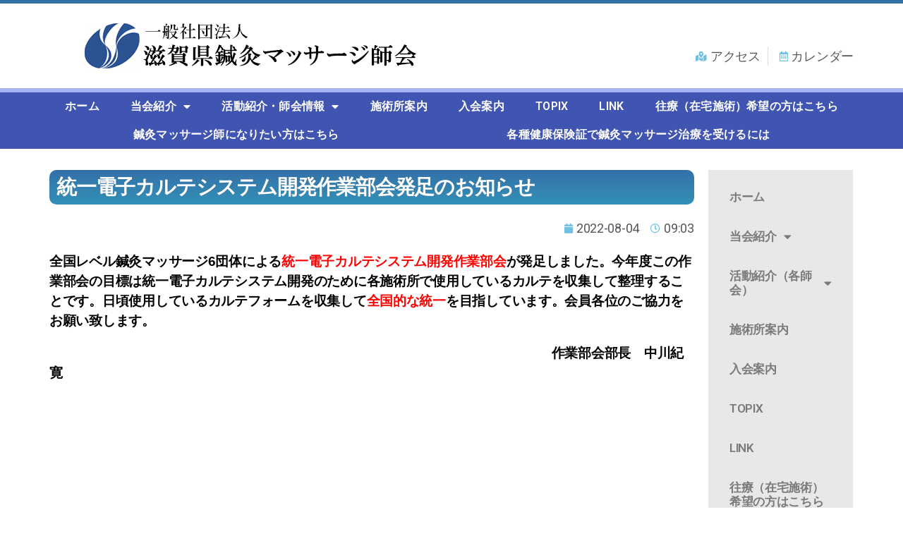

--- FILE ---
content_type: text/html; charset=UTF-8
request_url: https://shiga-skm.com/%E9%8D%BC%E7%81%B8/
body_size: 17417
content:
<!DOCTYPE html>
<html lang="ja">
<head>
	<meta charset="UTF-8">
		<title>統一電子カルテシステム開発作業部会発足のお知らせ &#8211; 一般社団法人　滋賀県鍼灸マッサージ師会</title>
<meta name='robots' content='max-image-preview:large' />
<link rel="alternate" type="application/rss+xml" title="一般社団法人　滋賀県鍼灸マッサージ師会 &raquo; フィード" href="https://shiga-skm.com/feed/" />
<link rel="alternate" type="application/rss+xml" title="一般社団法人　滋賀県鍼灸マッサージ師会 &raquo; コメントフィード" href="https://shiga-skm.com/comments/feed/" />
<link rel="alternate" type="application/rss+xml" title="一般社団法人　滋賀県鍼灸マッサージ師会 &raquo; 統一電子カルテシステム開発作業部会発足のお知らせ のコメントのフィード" href="https://shiga-skm.com/%e9%8d%bc%e7%81%b8/feed/" />
<link rel="alternate" title="oEmbed (JSON)" type="application/json+oembed" href="https://shiga-skm.com/wp-json/oembed/1.0/embed?url=https%3A%2F%2Fshiga-skm.com%2F%25e9%258d%25bc%25e7%2581%25b8%2F" />
<link rel="alternate" title="oEmbed (XML)" type="text/xml+oembed" href="https://shiga-skm.com/wp-json/oembed/1.0/embed?url=https%3A%2F%2Fshiga-skm.com%2F%25e9%258d%25bc%25e7%2581%25b8%2F&#038;format=xml" />
<style id='wp-img-auto-sizes-contain-inline-css'>
img:is([sizes=auto i],[sizes^="auto," i]){contain-intrinsic-size:3000px 1500px}
/*# sourceURL=wp-img-auto-sizes-contain-inline-css */
</style>
<style id='wp-emoji-styles-inline-css'>

	img.wp-smiley, img.emoji {
		display: inline !important;
		border: none !important;
		box-shadow: none !important;
		height: 1em !important;
		width: 1em !important;
		margin: 0 0.07em !important;
		vertical-align: -0.1em !important;
		background: none !important;
		padding: 0 !important;
	}
/*# sourceURL=wp-emoji-styles-inline-css */
</style>
<style id='classic-theme-styles-inline-css'>
/*! This file is auto-generated */
.wp-block-button__link{color:#fff;background-color:#32373c;border-radius:9999px;box-shadow:none;text-decoration:none;padding:calc(.667em + 2px) calc(1.333em + 2px);font-size:1.125em}.wp-block-file__button{background:#32373c;color:#fff;text-decoration:none}
/*# sourceURL=/wp-includes/css/classic-themes.min.css */
</style>
<link rel='stylesheet' id='whats-new-style-css' href='https://shiga-skm.com/wp/wp-content/plugins/whats-new-genarator/whats-new.css?ver=2.0.2' media='all' />
<link rel='stylesheet' id='twentytwenty-style-css' href='https://shiga-skm.com/wp/wp-content/themes/twentytwenty/style.css?ver=2.7' media='all' />
<style id='twentytwenty-style-inline-css'>
.color-accent,.color-accent-hover:hover,.color-accent-hover:focus,:root .has-accent-color,.has-drop-cap:not(:focus):first-letter,.wp-block-button.is-style-outline,a { color: #cd2653; }blockquote,.border-color-accent,.border-color-accent-hover:hover,.border-color-accent-hover:focus { border-color: #cd2653; }button,.button,.faux-button,.wp-block-button__link,.wp-block-file .wp-block-file__button,input[type="button"],input[type="reset"],input[type="submit"],.bg-accent,.bg-accent-hover:hover,.bg-accent-hover:focus,:root .has-accent-background-color,.comment-reply-link { background-color: #cd2653; }.fill-children-accent,.fill-children-accent * { fill: #cd2653; }body,.entry-title a,:root .has-primary-color { color: #000000; }:root .has-primary-background-color { background-color: #000000; }cite,figcaption,.wp-caption-text,.post-meta,.entry-content .wp-block-archives li,.entry-content .wp-block-categories li,.entry-content .wp-block-latest-posts li,.wp-block-latest-comments__comment-date,.wp-block-latest-posts__post-date,.wp-block-embed figcaption,.wp-block-image figcaption,.wp-block-pullquote cite,.comment-metadata,.comment-respond .comment-notes,.comment-respond .logged-in-as,.pagination .dots,.entry-content hr:not(.has-background),hr.styled-separator,:root .has-secondary-color { color: #6d6d6d; }:root .has-secondary-background-color { background-color: #6d6d6d; }pre,fieldset,input,textarea,table,table *,hr { border-color: #dcd7ca; }caption,code,code,kbd,samp,.wp-block-table.is-style-stripes tbody tr:nth-child(odd),:root .has-subtle-background-background-color { background-color: #dcd7ca; }.wp-block-table.is-style-stripes { border-bottom-color: #dcd7ca; }.wp-block-latest-posts.is-grid li { border-top-color: #dcd7ca; }:root .has-subtle-background-color { color: #dcd7ca; }body:not(.overlay-header) .primary-menu > li > a,body:not(.overlay-header) .primary-menu > li > .icon,.modal-menu a,.footer-menu a, .footer-widgets a:where(:not(.wp-block-button__link)),#site-footer .wp-block-button.is-style-outline,.wp-block-pullquote:before,.singular:not(.overlay-header) .entry-header a,.archive-header a,.header-footer-group .color-accent,.header-footer-group .color-accent-hover:hover { color: #cd2653; }.social-icons a,#site-footer button:not(.toggle),#site-footer .button,#site-footer .faux-button,#site-footer .wp-block-button__link,#site-footer .wp-block-file__button,#site-footer input[type="button"],#site-footer input[type="reset"],#site-footer input[type="submit"] { background-color: #cd2653; }.header-footer-group,body:not(.overlay-header) #site-header .toggle,.menu-modal .toggle { color: #000000; }body:not(.overlay-header) .primary-menu ul { background-color: #000000; }body:not(.overlay-header) .primary-menu > li > ul:after { border-bottom-color: #000000; }body:not(.overlay-header) .primary-menu ul ul:after { border-left-color: #000000; }.site-description,body:not(.overlay-header) .toggle-inner .toggle-text,.widget .post-date,.widget .rss-date,.widget_archive li,.widget_categories li,.widget cite,.widget_pages li,.widget_meta li,.widget_nav_menu li,.powered-by-wordpress,.footer-credits .privacy-policy,.to-the-top,.singular .entry-header .post-meta,.singular:not(.overlay-header) .entry-header .post-meta a { color: #6d6d6d; }.header-footer-group pre,.header-footer-group fieldset,.header-footer-group input,.header-footer-group textarea,.header-footer-group table,.header-footer-group table *,.footer-nav-widgets-wrapper,#site-footer,.menu-modal nav *,.footer-widgets-outer-wrapper,.footer-top { border-color: #dcd7ca; }.header-footer-group table caption,body:not(.overlay-header) .header-inner .toggle-wrapper::before { background-color: #dcd7ca; }
body,input,textarea,button,.button,.faux-button,.faux-button.more-link,.wp-block-button__link,.wp-block-file__button,.has-drop-cap:not(:focus)::first-letter,.entry-content .wp-block-archives,.entry-content .wp-block-categories,.entry-content .wp-block-cover-image,.entry-content .wp-block-cover-image p,.entry-content .wp-block-latest-comments,.entry-content .wp-block-latest-posts,.entry-content .wp-block-pullquote,.entry-content .wp-block-quote.is-large,.entry-content .wp-block-quote.is-style-large,.entry-content .wp-block-archives *,.entry-content .wp-block-categories *,.entry-content .wp-block-latest-posts *,.entry-content .wp-block-latest-comments *,.entry-content,.entry-content h1,.entry-content h2,.entry-content h3,.entry-content h4,.entry-content h5,.entry-content h6,.entry-content p,.entry-content ol,.entry-content ul,.entry-content dl,.entry-content dt,.entry-content cite,.entry-content figcaption,.entry-content table,.entry-content address,.entry-content .wp-caption-text,.entry-content .wp-block-file,.comment-content p,.comment-content ol,.comment-content ul,.comment-content dl,.comment-content dt,.comment-content cite,.comment-content figcaption,.comment-content .wp-caption-text,.widget_text p,.widget_text ol,.widget_text ul,.widget_text dl,.widget_text dt,.widget-content .rssSummary,.widget-content cite,.widget-content figcaption,.widget-content .wp-caption-text { font-family: sans-serif; }
/*# sourceURL=twentytwenty-style-inline-css */
</style>
<link rel='stylesheet' id='twentytwenty-fonts-css' href='https://shiga-skm.com/wp/wp-content/themes/twentytwenty/assets/css/font-inter.css?ver=2.7' media='all' />
<link rel='stylesheet' id='twentytwenty-print-style-css' href='https://shiga-skm.com/wp/wp-content/themes/twentytwenty/print.css?ver=2.7' media='print' />
<link rel='stylesheet' id='elementor-icons-css' href='https://shiga-skm.com/wp/wp-content/plugins/elementor/assets/lib/eicons/css/elementor-icons.min.css?ver=5.31.0' media='all' />
<link rel='stylesheet' id='elementor-frontend-css' href='https://shiga-skm.com/wp/wp-content/plugins/elementor/assets/css/frontend.min.css?ver=3.24.7' media='all' />
<link rel='stylesheet' id='swiper-css' href='https://shiga-skm.com/wp/wp-content/plugins/elementor/assets/lib/swiper/v8/css/swiper.min.css?ver=8.4.5' media='all' />
<link rel='stylesheet' id='e-swiper-css' href='https://shiga-skm.com/wp/wp-content/plugins/elementor/assets/css/conditionals/e-swiper.min.css?ver=3.24.7' media='all' />
<link rel='stylesheet' id='elementor-post-9-css' href='https://shiga-skm.com/wp/wp-content/uploads/elementor/css/post-9.css?ver=1729079721' media='all' />
<link rel='stylesheet' id='elementor-pro-css' href='https://shiga-skm.com/wp/wp-content/plugins/elementor-pro/assets/css/frontend.min.css?ver=3.24.4' media='all' />
<link rel='stylesheet' id='elementor-global-css' href='https://shiga-skm.com/wp/wp-content/uploads/elementor/css/global.css?ver=1729079721' media='all' />
<link rel='stylesheet' id='widget-heading-css' href='https://shiga-skm.com/wp/wp-content/plugins/elementor/assets/css/widget-heading.min.css?ver=3.24.7' media='all' />
<link rel='stylesheet' id='widget-theme-elements-css' href='https://shiga-skm.com/wp/wp-content/plugins/elementor-pro/assets/css/widget-theme-elements.min.css?ver=3.24.4' media='all' />
<link rel='stylesheet' id='widget-icon-list-css' href='https://shiga-skm.com/wp/wp-content/plugins/elementor/assets/css/widget-icon-list.min.css?ver=3.24.7' media='all' />
<link rel='stylesheet' id='elementor-icons-shared-0-css' href='https://shiga-skm.com/wp/wp-content/plugins/elementor/assets/lib/font-awesome/css/fontawesome.min.css?ver=5.15.3' media='all' />
<link rel='stylesheet' id='elementor-icons-fa-regular-css' href='https://shiga-skm.com/wp/wp-content/plugins/elementor/assets/lib/font-awesome/css/regular.min.css?ver=5.15.3' media='all' />
<link rel='stylesheet' id='elementor-icons-fa-solid-css' href='https://shiga-skm.com/wp/wp-content/plugins/elementor/assets/lib/font-awesome/css/solid.min.css?ver=5.15.3' media='all' />
<link rel='stylesheet' id='widget-text-editor-css' href='https://shiga-skm.com/wp/wp-content/plugins/elementor/assets/css/widget-text-editor.min.css?ver=3.24.7' media='all' />
<link rel='stylesheet' id='widget-nav-menu-css' href='https://shiga-skm.com/wp/wp-content/plugins/elementor-pro/assets/css/widget-nav-menu.min.css?ver=3.24.4' media='all' />
<link rel='stylesheet' id='widget-posts-css' href='https://shiga-skm.com/wp/wp-content/plugins/elementor-pro/assets/css/widget-posts.min.css?ver=3.24.4' media='all' />
<link rel='stylesheet' id='widget-image-css' href='https://shiga-skm.com/wp/wp-content/plugins/elementor/assets/css/widget-image.min.css?ver=3.24.7' media='all' />
<link rel='stylesheet' id='elementor-post-4568-css' href='https://shiga-skm.com/wp/wp-content/uploads/elementor/css/post-4568.css?ver=1729151031' media='all' />
<link rel='stylesheet' id='google-fonts-1-css' href='https://fonts.googleapis.com/css?family=Roboto%3A100%2C100italic%2C200%2C200italic%2C300%2C300italic%2C400%2C400italic%2C500%2C500italic%2C600%2C600italic%2C700%2C700italic%2C800%2C800italic%2C900%2C900italic%7CRoboto+Slab%3A100%2C100italic%2C200%2C200italic%2C300%2C300italic%2C400%2C400italic%2C500%2C500italic%2C600%2C600italic%2C700%2C700italic%2C800%2C800italic%2C900%2C900italic&#038;display=auto&#038;ver=6.9' media='all' />
<link rel="preconnect" href="https://fonts.gstatic.com/" crossorigin><script src="https://shiga-skm.com/wp/wp-content/themes/twentytwenty/assets/js/index.js?ver=2.7" id="twentytwenty-js-js" defer data-wp-strategy="defer"></script>
<script src="https://shiga-skm.com/wp/wp-includes/js/jquery/jquery.min.js?ver=3.7.1" id="jquery-core-js"></script>
<script src="https://shiga-skm.com/wp/wp-includes/js/jquery/jquery-migrate.min.js?ver=3.4.1" id="jquery-migrate-js"></script>
<link rel="https://api.w.org/" href="https://shiga-skm.com/wp-json/" /><link rel="alternate" title="JSON" type="application/json" href="https://shiga-skm.com/wp-json/wp/v2/posts/4568" /><link rel="EditURI" type="application/rsd+xml" title="RSD" href="https://shiga-skm.com/wp/xmlrpc.php?rsd" />
<meta name="generator" content="WordPress 6.9" />
<link rel="canonical" href="https://shiga-skm.com/%e9%8d%bc%e7%81%b8/" />
<link rel='shortlink' href='https://shiga-skm.com/?p=4568' />
	<script>document.documentElement.className = document.documentElement.className.replace( 'no-js', 'js' );</script>
	<meta name="generator" content="Elementor 3.24.7; features: additional_custom_breakpoints; settings: css_print_method-external, google_font-enabled, font_display-auto">
<style>.recentcomments a{display:inline !important;padding:0 !important;margin:0 !important;}</style>			<style>
				.e-con.e-parent:nth-of-type(n+4):not(.e-lazyloaded):not(.e-no-lazyload),
				.e-con.e-parent:nth-of-type(n+4):not(.e-lazyloaded):not(.e-no-lazyload) * {
					background-image: none !important;
				}
				@media screen and (max-height: 1024px) {
					.e-con.e-parent:nth-of-type(n+3):not(.e-lazyloaded):not(.e-no-lazyload),
					.e-con.e-parent:nth-of-type(n+3):not(.e-lazyloaded):not(.e-no-lazyload) * {
						background-image: none !important;
					}
				}
				@media screen and (max-height: 640px) {
					.e-con.e-parent:nth-of-type(n+2):not(.e-lazyloaded):not(.e-no-lazyload),
					.e-con.e-parent:nth-of-type(n+2):not(.e-lazyloaded):not(.e-no-lazyload) * {
						background-image: none !important;
					}
				}
			</style>
			<link rel="icon" href="https://shiga-skm.com/wp/wp-content/uploads/cropped-favicon-32x32.jpg" sizes="32x32" />
<link rel="icon" href="https://shiga-skm.com/wp/wp-content/uploads/cropped-favicon-192x192.jpg" sizes="192x192" />
<link rel="apple-touch-icon" href="https://shiga-skm.com/wp/wp-content/uploads/cropped-favicon-180x180.jpg" />
<meta name="msapplication-TileImage" content="https://shiga-skm.com/wp/wp-content/uploads/cropped-favicon-270x270.jpg" />
	<meta name="viewport" content="width=device-width, initial-scale=1.0, viewport-fit=cover" /><style id='wp-block-paragraph-inline-css'>
.is-small-text{font-size:.875em}.is-regular-text{font-size:1em}.is-large-text{font-size:2.25em}.is-larger-text{font-size:3em}.has-drop-cap:not(:focus):first-letter{float:left;font-size:8.4em;font-style:normal;font-weight:100;line-height:.68;margin:.05em .1em 0 0;text-transform:uppercase}body.rtl .has-drop-cap:not(:focus):first-letter{float:none;margin-left:.1em}p.has-drop-cap.has-background{overflow:hidden}:root :where(p.has-background){padding:1.25em 2.375em}:where(p.has-text-color:not(.has-link-color)) a{color:inherit}p.has-text-align-left[style*="writing-mode:vertical-lr"],p.has-text-align-right[style*="writing-mode:vertical-rl"]{rotate:180deg}
/*# sourceURL=https://shiga-skm.com/wp/wp-includes/blocks/paragraph/style.min.css */
</style>
<style id='global-styles-inline-css'>
:root{--wp--preset--aspect-ratio--square: 1;--wp--preset--aspect-ratio--4-3: 4/3;--wp--preset--aspect-ratio--3-4: 3/4;--wp--preset--aspect-ratio--3-2: 3/2;--wp--preset--aspect-ratio--2-3: 2/3;--wp--preset--aspect-ratio--16-9: 16/9;--wp--preset--aspect-ratio--9-16: 9/16;--wp--preset--color--black: #000000;--wp--preset--color--cyan-bluish-gray: #abb8c3;--wp--preset--color--white: #ffffff;--wp--preset--color--pale-pink: #f78da7;--wp--preset--color--vivid-red: #cf2e2e;--wp--preset--color--luminous-vivid-orange: #ff6900;--wp--preset--color--luminous-vivid-amber: #fcb900;--wp--preset--color--light-green-cyan: #7bdcb5;--wp--preset--color--vivid-green-cyan: #00d084;--wp--preset--color--pale-cyan-blue: #8ed1fc;--wp--preset--color--vivid-cyan-blue: #0693e3;--wp--preset--color--vivid-purple: #9b51e0;--wp--preset--color--accent: #cd2653;--wp--preset--color--primary: #000000;--wp--preset--color--secondary: #6d6d6d;--wp--preset--color--subtle-background: #dcd7ca;--wp--preset--color--background: #f5efe0;--wp--preset--gradient--vivid-cyan-blue-to-vivid-purple: linear-gradient(135deg,rgb(6,147,227) 0%,rgb(155,81,224) 100%);--wp--preset--gradient--light-green-cyan-to-vivid-green-cyan: linear-gradient(135deg,rgb(122,220,180) 0%,rgb(0,208,130) 100%);--wp--preset--gradient--luminous-vivid-amber-to-luminous-vivid-orange: linear-gradient(135deg,rgb(252,185,0) 0%,rgb(255,105,0) 100%);--wp--preset--gradient--luminous-vivid-orange-to-vivid-red: linear-gradient(135deg,rgb(255,105,0) 0%,rgb(207,46,46) 100%);--wp--preset--gradient--very-light-gray-to-cyan-bluish-gray: linear-gradient(135deg,rgb(238,238,238) 0%,rgb(169,184,195) 100%);--wp--preset--gradient--cool-to-warm-spectrum: linear-gradient(135deg,rgb(74,234,220) 0%,rgb(151,120,209) 20%,rgb(207,42,186) 40%,rgb(238,44,130) 60%,rgb(251,105,98) 80%,rgb(254,248,76) 100%);--wp--preset--gradient--blush-light-purple: linear-gradient(135deg,rgb(255,206,236) 0%,rgb(152,150,240) 100%);--wp--preset--gradient--blush-bordeaux: linear-gradient(135deg,rgb(254,205,165) 0%,rgb(254,45,45) 50%,rgb(107,0,62) 100%);--wp--preset--gradient--luminous-dusk: linear-gradient(135deg,rgb(255,203,112) 0%,rgb(199,81,192) 50%,rgb(65,88,208) 100%);--wp--preset--gradient--pale-ocean: linear-gradient(135deg,rgb(255,245,203) 0%,rgb(182,227,212) 50%,rgb(51,167,181) 100%);--wp--preset--gradient--electric-grass: linear-gradient(135deg,rgb(202,248,128) 0%,rgb(113,206,126) 100%);--wp--preset--gradient--midnight: linear-gradient(135deg,rgb(2,3,129) 0%,rgb(40,116,252) 100%);--wp--preset--font-size--small: 18px;--wp--preset--font-size--medium: 20px;--wp--preset--font-size--large: 26.25px;--wp--preset--font-size--x-large: 42px;--wp--preset--font-size--normal: 21px;--wp--preset--font-size--larger: 32px;--wp--preset--spacing--20: 0.44rem;--wp--preset--spacing--30: 0.67rem;--wp--preset--spacing--40: 1rem;--wp--preset--spacing--50: 1.5rem;--wp--preset--spacing--60: 2.25rem;--wp--preset--spacing--70: 3.38rem;--wp--preset--spacing--80: 5.06rem;--wp--preset--shadow--natural: 6px 6px 9px rgba(0, 0, 0, 0.2);--wp--preset--shadow--deep: 12px 12px 50px rgba(0, 0, 0, 0.4);--wp--preset--shadow--sharp: 6px 6px 0px rgba(0, 0, 0, 0.2);--wp--preset--shadow--outlined: 6px 6px 0px -3px rgb(255, 255, 255), 6px 6px rgb(0, 0, 0);--wp--preset--shadow--crisp: 6px 6px 0px rgb(0, 0, 0);}:where(.is-layout-flex){gap: 0.5em;}:where(.is-layout-grid){gap: 0.5em;}body .is-layout-flex{display: flex;}.is-layout-flex{flex-wrap: wrap;align-items: center;}.is-layout-flex > :is(*, div){margin: 0;}body .is-layout-grid{display: grid;}.is-layout-grid > :is(*, div){margin: 0;}:where(.wp-block-columns.is-layout-flex){gap: 2em;}:where(.wp-block-columns.is-layout-grid){gap: 2em;}:where(.wp-block-post-template.is-layout-flex){gap: 1.25em;}:where(.wp-block-post-template.is-layout-grid){gap: 1.25em;}.has-black-color{color: var(--wp--preset--color--black) !important;}.has-cyan-bluish-gray-color{color: var(--wp--preset--color--cyan-bluish-gray) !important;}.has-white-color{color: var(--wp--preset--color--white) !important;}.has-pale-pink-color{color: var(--wp--preset--color--pale-pink) !important;}.has-vivid-red-color{color: var(--wp--preset--color--vivid-red) !important;}.has-luminous-vivid-orange-color{color: var(--wp--preset--color--luminous-vivid-orange) !important;}.has-luminous-vivid-amber-color{color: var(--wp--preset--color--luminous-vivid-amber) !important;}.has-light-green-cyan-color{color: var(--wp--preset--color--light-green-cyan) !important;}.has-vivid-green-cyan-color{color: var(--wp--preset--color--vivid-green-cyan) !important;}.has-pale-cyan-blue-color{color: var(--wp--preset--color--pale-cyan-blue) !important;}.has-vivid-cyan-blue-color{color: var(--wp--preset--color--vivid-cyan-blue) !important;}.has-vivid-purple-color{color: var(--wp--preset--color--vivid-purple) !important;}.has-black-background-color{background-color: var(--wp--preset--color--black) !important;}.has-cyan-bluish-gray-background-color{background-color: var(--wp--preset--color--cyan-bluish-gray) !important;}.has-white-background-color{background-color: var(--wp--preset--color--white) !important;}.has-pale-pink-background-color{background-color: var(--wp--preset--color--pale-pink) !important;}.has-vivid-red-background-color{background-color: var(--wp--preset--color--vivid-red) !important;}.has-luminous-vivid-orange-background-color{background-color: var(--wp--preset--color--luminous-vivid-orange) !important;}.has-luminous-vivid-amber-background-color{background-color: var(--wp--preset--color--luminous-vivid-amber) !important;}.has-light-green-cyan-background-color{background-color: var(--wp--preset--color--light-green-cyan) !important;}.has-vivid-green-cyan-background-color{background-color: var(--wp--preset--color--vivid-green-cyan) !important;}.has-pale-cyan-blue-background-color{background-color: var(--wp--preset--color--pale-cyan-blue) !important;}.has-vivid-cyan-blue-background-color{background-color: var(--wp--preset--color--vivid-cyan-blue) !important;}.has-vivid-purple-background-color{background-color: var(--wp--preset--color--vivid-purple) !important;}.has-black-border-color{border-color: var(--wp--preset--color--black) !important;}.has-cyan-bluish-gray-border-color{border-color: var(--wp--preset--color--cyan-bluish-gray) !important;}.has-white-border-color{border-color: var(--wp--preset--color--white) !important;}.has-pale-pink-border-color{border-color: var(--wp--preset--color--pale-pink) !important;}.has-vivid-red-border-color{border-color: var(--wp--preset--color--vivid-red) !important;}.has-luminous-vivid-orange-border-color{border-color: var(--wp--preset--color--luminous-vivid-orange) !important;}.has-luminous-vivid-amber-border-color{border-color: var(--wp--preset--color--luminous-vivid-amber) !important;}.has-light-green-cyan-border-color{border-color: var(--wp--preset--color--light-green-cyan) !important;}.has-vivid-green-cyan-border-color{border-color: var(--wp--preset--color--vivid-green-cyan) !important;}.has-pale-cyan-blue-border-color{border-color: var(--wp--preset--color--pale-cyan-blue) !important;}.has-vivid-cyan-blue-border-color{border-color: var(--wp--preset--color--vivid-cyan-blue) !important;}.has-vivid-purple-border-color{border-color: var(--wp--preset--color--vivid-purple) !important;}.has-vivid-cyan-blue-to-vivid-purple-gradient-background{background: var(--wp--preset--gradient--vivid-cyan-blue-to-vivid-purple) !important;}.has-light-green-cyan-to-vivid-green-cyan-gradient-background{background: var(--wp--preset--gradient--light-green-cyan-to-vivid-green-cyan) !important;}.has-luminous-vivid-amber-to-luminous-vivid-orange-gradient-background{background: var(--wp--preset--gradient--luminous-vivid-amber-to-luminous-vivid-orange) !important;}.has-luminous-vivid-orange-to-vivid-red-gradient-background{background: var(--wp--preset--gradient--luminous-vivid-orange-to-vivid-red) !important;}.has-very-light-gray-to-cyan-bluish-gray-gradient-background{background: var(--wp--preset--gradient--very-light-gray-to-cyan-bluish-gray) !important;}.has-cool-to-warm-spectrum-gradient-background{background: var(--wp--preset--gradient--cool-to-warm-spectrum) !important;}.has-blush-light-purple-gradient-background{background: var(--wp--preset--gradient--blush-light-purple) !important;}.has-blush-bordeaux-gradient-background{background: var(--wp--preset--gradient--blush-bordeaux) !important;}.has-luminous-dusk-gradient-background{background: var(--wp--preset--gradient--luminous-dusk) !important;}.has-pale-ocean-gradient-background{background: var(--wp--preset--gradient--pale-ocean) !important;}.has-electric-grass-gradient-background{background: var(--wp--preset--gradient--electric-grass) !important;}.has-midnight-gradient-background{background: var(--wp--preset--gradient--midnight) !important;}.has-small-font-size{font-size: var(--wp--preset--font-size--small) !important;}.has-medium-font-size{font-size: var(--wp--preset--font-size--medium) !important;}.has-large-font-size{font-size: var(--wp--preset--font-size--large) !important;}.has-x-large-font-size{font-size: var(--wp--preset--font-size--x-large) !important;}
/*# sourceURL=global-styles-inline-css */
</style>
<link rel='stylesheet' id='elementor-post-1057-css' href='https://shiga-skm.com/wp/wp-content/uploads/elementor/css/post-1057.css?ver=1729079808' media='all' />
</head>
<body class="wp-singular post-template post-template-elementor_canvas single single-post postid-4568 single-format-standard wp-custom-logo wp-embed-responsive wp-theme-twentytwenty singular enable-search-modal missing-post-thumbnail has-single-pagination showing-comments show-avatars elementor_canvas footer-top-visible elementor-default elementor-template-canvas elementor-kit-9 elementor-page elementor-page-4568">
	<a class="skip-link screen-reader-text" href="#site-content">コンテンツへスキップ</a>		<div data-elementor-type="wp-post" data-elementor-id="4568" class="elementor elementor-4568" data-elementor-post-type="post">
						<section class="elementor-section elementor-top-section elementor-element elementor-element-4f2deeda elementor-section-full_width elementor-section-height-min-height elementor-section-height-default elementor-section-items-middle" data-id="4f2deeda" data-element_type="section">
						<div class="elementor-container elementor-column-gap-no">
					<div class="elementor-column elementor-col-100 elementor-top-column elementor-element elementor-element-51e78bb3" data-id="51e78bb3" data-element_type="column">
			<div class="elementor-widget-wrap elementor-element-populated">
						<div class="elementor-element elementor-element-51efddb3 elementor-widget elementor-widget-template" data-id="51efddb3" data-element_type="widget" data-widget_type="template.default">
				<div class="elementor-widget-container">
					<div class="elementor-template">
					<header data-elementor-type="header" data-elementor-id="1057" class="elementor elementor-1057" data-elementor-post-type="elementor_library">
					<section class="elementor-section elementor-top-section elementor-element elementor-element-6bbc76a6 elementor-section-height-min-height elementor-section-boxed elementor-section-height-default elementor-section-items-middle" data-id="6bbc76a6" data-element_type="section">
						<div class="elementor-container elementor-column-gap-no">
					<div class="elementor-column elementor-col-50 elementor-top-column elementor-element elementor-element-1fafcda" data-id="1fafcda" data-element_type="column">
			<div class="elementor-widget-wrap elementor-element-populated">
						<div class="elementor-element elementor-element-6e8c5f0e elementor-widget elementor-widget-theme-site-logo elementor-widget-image" data-id="6e8c5f0e" data-element_type="widget" data-widget_type="theme-site-logo.default">
				<div class="elementor-widget-container">
									<a href="https://shiga-skm.com">
			<img decoding="async" width="470" height="80" src="https://shiga-skm.com/wp/wp-content/uploads/logo_shigashinkyu.png" class="attachment-full size-full wp-image-107" alt="一般社団法人　滋賀県鍼灸マッサージ師会ロゴ" srcset="https://shiga-skm.com/wp/wp-content/uploads/logo_shigashinkyu.png 470w, https://shiga-skm.com/wp/wp-content/uploads/logo_shigashinkyu-300x51.png 300w" sizes="(max-width: 470px) 100vw, 470px" />				</a>
									</div>
				</div>
					</div>
		</div>
				<div class="elementor-column elementor-col-50 elementor-top-column elementor-element elementor-element-6d5a826" data-id="6d5a826" data-element_type="column">
			<div class="elementor-widget-wrap elementor-element-populated">
						<div class="elementor-element elementor-element-22bbe681 elementor-icon-list--layout-inline elementor-align-right elementor-list-item-link-full_width elementor-widget elementor-widget-icon-list" data-id="22bbe681" data-element_type="widget" data-widget_type="icon-list.default">
				<div class="elementor-widget-container">
					<ul class="elementor-icon-list-items elementor-inline-items">
							<li class="elementor-icon-list-item elementor-inline-item">
											<a href="http://shiga-skm.com/access/">

												<span class="elementor-icon-list-icon">
							<i aria-hidden="true" class="fas fa-map-marked-alt"></i>						</span>
										<span class="elementor-icon-list-text">アクセス</span>
											</a>
									</li>
								<li class="elementor-icon-list-item elementor-inline-item">
											<a href="http://shiga-skm.com/member/kaiincal/">

												<span class="elementor-icon-list-icon">
							<i aria-hidden="true" class="far fa-calendar-alt"></i>						</span>
										<span class="elementor-icon-list-text">カレンダー</span>
											</a>
									</li>
						</ul>
				</div>
				</div>
					</div>
		</div>
					</div>
		</section>
				<nav class="elementor-section elementor-top-section elementor-element elementor-element-40aa691c elementor-section-boxed elementor-section-height-default elementor-section-height-default" data-id="40aa691c" data-element_type="section" data-settings="{&quot;background_background&quot;:&quot;classic&quot;,&quot;sticky&quot;:&quot;top&quot;,&quot;sticky_on&quot;:[&quot;desktop&quot;,&quot;tablet&quot;,&quot;mobile&quot;],&quot;sticky_offset&quot;:0,&quot;sticky_effects_offset&quot;:0}">
						<div class="elementor-container elementor-column-gap-no">
					<div class="elementor-column elementor-col-100 elementor-top-column elementor-element elementor-element-7b6f49ad" data-id="7b6f49ad" data-element_type="column">
			<div class="elementor-widget-wrap elementor-element-populated">
						<div class="elementor-element elementor-element-2b04d195 elementor-nav-menu__align-justify elementor-nav-menu--dropdown-mobile elementor-nav-menu--stretch elementor-nav-menu__text-align-aside elementor-nav-menu--toggle elementor-nav-menu--burger elementor-widget elementor-widget-nav-menu" data-id="2b04d195" data-element_type="widget" data-settings="{&quot;full_width&quot;:&quot;stretch&quot;,&quot;layout&quot;:&quot;horizontal&quot;,&quot;submenu_icon&quot;:{&quot;value&quot;:&quot;&lt;i class=\&quot;fas fa-caret-down\&quot;&gt;&lt;\/i&gt;&quot;,&quot;library&quot;:&quot;fa-solid&quot;},&quot;toggle&quot;:&quot;burger&quot;}" data-widget_type="nav-menu.default">
				<div class="elementor-widget-container">
						<nav aria-label="メニュー" class="elementor-nav-menu--main elementor-nav-menu__container elementor-nav-menu--layout-horizontal e--pointer-background e--animation-sweep-down">
				<ul id="menu-1-2b04d195" class="elementor-nav-menu"><li class="menu-item menu-item-type-custom menu-item-object-custom menu-item-home menu-item-85"><a href="https://shiga-skm.com/" class="elementor-item">ホーム</a></li>
<li class="menu-item menu-item-type-post_type menu-item-object-page menu-item-has-children menu-item-80"><a href="https://shiga-skm.com/aisatu/" class="elementor-item">当会紹介</a>
<ul class="sub-menu elementor-nav-menu--dropdown">
	<li class="menu-item menu-item-type-post_type menu-item-object-page menu-item-266"><a href="https://shiga-skm.com/aisatu/%e4%bc%9a%e9%95%b7%e3%81%94%e6%8c%a8%e6%8b%b6/" class="elementor-sub-item">会長挨拶</a></li>
	<li class="menu-item menu-item-type-post_type menu-item-object-page menu-item-614"><a href="https://shiga-skm.com/aisatu/yakuin/" class="elementor-sub-item">役員紹介</a></li>
	<li class="menu-item menu-item-type-post_type menu-item-object-page menu-item-304"><a href="https://shiga-skm.com/aisatu/%e6%9c%ac%e4%bc%9a%e6%a6%82%e8%a6%81/" class="elementor-sub-item">当会概要</a></li>
	<li class="menu-item menu-item-type-post_type menu-item-object-page menu-item-446"><a href="https://shiga-skm.com/aisatu/%e6%bb%8b%e8%b3%80%e7%9c%8c%e9%8d%bc%e7%81%b8%e3%83%9e%e3%83%83%e3%82%b5%e3%83%bc%e3%82%b8%e5%b8%ab%e4%bc%9a%e3%81%ae100%e5%b9%b4%e3%81%ae%e3%81%82%e3%82%86%e3%81%bf/" class="elementor-sub-item">滋賀県鍼灸マッサージ師会のあゆみ</a></li>
	<li class="menu-item menu-item-type-post_type menu-item-object-page menu-item-643"><a href="https://shiga-skm.com/100-2/" class="elementor-sub-item">結成100周年・法人認可70周年記念誌</a></li>
</ul>
</li>
<li class="menu-item menu-item-type-post_type menu-item-object-page menu-item-has-children menu-item-681"><a href="https://shiga-skm.com/katsudou/" class="elementor-item">活動紹介・師会情報</a>
<ul class="sub-menu elementor-nav-menu--dropdown">
	<li class="menu-item menu-item-type-post_type menu-item-object-page menu-item-2450"><a href="https://shiga-skm.com/katsudou/c-ootsu/" class="elementor-sub-item">大津師会</a></li>
	<li class="menu-item menu-item-type-post_type menu-item-object-page menu-item-2444"><a href="https://shiga-skm.com/katsudou/c-kokakonan/" class="elementor-sub-item">甲賀・湖南師会</a></li>
	<li class="menu-item menu-item-type-post_type menu-item-object-page menu-item-2445"><a href="https://shiga-skm.com/katsudou/c-nagahama/" class="elementor-sub-item">長浜師会</a></li>
	<li class="menu-item menu-item-type-post_type menu-item-object-page menu-item-2449"><a href="https://shiga-skm.com/katsudou/c-kusatsu/" class="elementor-sub-item">草津師会</a></li>
	<li class="menu-item menu-item-type-post_type menu-item-object-page menu-item-2448"><a href="https://shiga-skm.com/katsudou/c-rittou/" class="elementor-sub-item">栗東師会</a></li>
	<li class="menu-item menu-item-type-post_type menu-item-object-page menu-item-2447"><a href="https://shiga-skm.com/katsudou/c-higashioomi/" class="elementor-sub-item">東近江師会</a></li>
	<li class="menu-item menu-item-type-post_type menu-item-object-page menu-item-2446"><a href="https://shiga-skm.com/katsudou/c-hikone/" class="elementor-sub-item">彦根・犬上鍼灸マッサージ師会</a></li>
</ul>
</li>
<li class="menu-item menu-item-type-post_type menu-item-object-page menu-item-82"><a href="https://shiga-skm.com/shigamap/" class="elementor-item">施術所案内</a></li>
<li class="menu-item menu-item-type-post_type menu-item-object-page menu-item-83"><a href="https://shiga-skm.com/nyukai/" class="elementor-item">入会案内</a></li>
<li class="menu-item menu-item-type-post_type menu-item-object-page menu-item-313"><a href="https://shiga-skm.com/%e3%83%88%e3%83%94%e3%83%83%e3%82%af%e3%82%b9/" class="elementor-item">TOPIX</a></li>
<li class="menu-item menu-item-type-post_type menu-item-object-page menu-item-539"><a href="https://shiga-skm.com/link/" class="elementor-item">LINK</a></li>
<li class="menu-item menu-item-type-post_type menu-item-object-page menu-item-4442"><a href="https://shiga-skm.com/%e5%be%80%e7%99%82%ef%bc%88%e5%9c%a8%e5%ae%85%e6%96%bd%e8%a1%93%ef%bc%89%e5%b8%8c%e6%9c%9b%e3%81%ae%e6%96%b9%e3%81%af%e3%81%93%e3%81%a1%e3%82%89/" class="elementor-item">往療（在宅施術）希望の方はこちら</a></li>
<li class="menu-item menu-item-type-post_type menu-item-object-page menu-item-4522"><a href="https://shiga-skm.com/%e9%8d%bc%e7%81%b8%e3%83%9e%e3%83%83%e3%82%b5%e3%83%bc%e3%82%b8%e5%b8%ab%e3%81%ab%e3%81%aa%e3%82%8a%e3%81%9f%e3%81%84%e6%96%b9%e3%81%af%e3%81%93%e3%81%a1%e3%82%89/" class="elementor-item">鍼灸マッサージ師になりたい方はこちら</a></li>
<li class="menu-item menu-item-type-post_type menu-item-object-page menu-item-5967"><a href="https://shiga-skm.com/hokenchiryo/" class="elementor-item">各種健康保険証で鍼灸マッサージ治療を受けるには</a></li>
</ul>			</nav>
					<div class="elementor-menu-toggle" role="button" tabindex="0" aria-label="Menu Toggle" aria-expanded="false">
			<i aria-hidden="true" role="presentation" class="elementor-menu-toggle__icon--open eicon-menu-bar"></i><i aria-hidden="true" role="presentation" class="elementor-menu-toggle__icon--close eicon-close"></i>			<span class="elementor-screen-only">メニュー</span>
		</div>
					<nav class="elementor-nav-menu--dropdown elementor-nav-menu__container" aria-hidden="true">
				<ul id="menu-2-2b04d195" class="elementor-nav-menu"><li class="menu-item menu-item-type-custom menu-item-object-custom menu-item-home menu-item-85"><a href="https://shiga-skm.com/" class="elementor-item" tabindex="-1">ホーム</a></li>
<li class="menu-item menu-item-type-post_type menu-item-object-page menu-item-has-children menu-item-80"><a href="https://shiga-skm.com/aisatu/" class="elementor-item" tabindex="-1">当会紹介</a>
<ul class="sub-menu elementor-nav-menu--dropdown">
	<li class="menu-item menu-item-type-post_type menu-item-object-page menu-item-266"><a href="https://shiga-skm.com/aisatu/%e4%bc%9a%e9%95%b7%e3%81%94%e6%8c%a8%e6%8b%b6/" class="elementor-sub-item" tabindex="-1">会長挨拶</a></li>
	<li class="menu-item menu-item-type-post_type menu-item-object-page menu-item-614"><a href="https://shiga-skm.com/aisatu/yakuin/" class="elementor-sub-item" tabindex="-1">役員紹介</a></li>
	<li class="menu-item menu-item-type-post_type menu-item-object-page menu-item-304"><a href="https://shiga-skm.com/aisatu/%e6%9c%ac%e4%bc%9a%e6%a6%82%e8%a6%81/" class="elementor-sub-item" tabindex="-1">当会概要</a></li>
	<li class="menu-item menu-item-type-post_type menu-item-object-page menu-item-446"><a href="https://shiga-skm.com/aisatu/%e6%bb%8b%e8%b3%80%e7%9c%8c%e9%8d%bc%e7%81%b8%e3%83%9e%e3%83%83%e3%82%b5%e3%83%bc%e3%82%b8%e5%b8%ab%e4%bc%9a%e3%81%ae100%e5%b9%b4%e3%81%ae%e3%81%82%e3%82%86%e3%81%bf/" class="elementor-sub-item" tabindex="-1">滋賀県鍼灸マッサージ師会のあゆみ</a></li>
	<li class="menu-item menu-item-type-post_type menu-item-object-page menu-item-643"><a href="https://shiga-skm.com/100-2/" class="elementor-sub-item" tabindex="-1">結成100周年・法人認可70周年記念誌</a></li>
</ul>
</li>
<li class="menu-item menu-item-type-post_type menu-item-object-page menu-item-has-children menu-item-681"><a href="https://shiga-skm.com/katsudou/" class="elementor-item" tabindex="-1">活動紹介・師会情報</a>
<ul class="sub-menu elementor-nav-menu--dropdown">
	<li class="menu-item menu-item-type-post_type menu-item-object-page menu-item-2450"><a href="https://shiga-skm.com/katsudou/c-ootsu/" class="elementor-sub-item" tabindex="-1">大津師会</a></li>
	<li class="menu-item menu-item-type-post_type menu-item-object-page menu-item-2444"><a href="https://shiga-skm.com/katsudou/c-kokakonan/" class="elementor-sub-item" tabindex="-1">甲賀・湖南師会</a></li>
	<li class="menu-item menu-item-type-post_type menu-item-object-page menu-item-2445"><a href="https://shiga-skm.com/katsudou/c-nagahama/" class="elementor-sub-item" tabindex="-1">長浜師会</a></li>
	<li class="menu-item menu-item-type-post_type menu-item-object-page menu-item-2449"><a href="https://shiga-skm.com/katsudou/c-kusatsu/" class="elementor-sub-item" tabindex="-1">草津師会</a></li>
	<li class="menu-item menu-item-type-post_type menu-item-object-page menu-item-2448"><a href="https://shiga-skm.com/katsudou/c-rittou/" class="elementor-sub-item" tabindex="-1">栗東師会</a></li>
	<li class="menu-item menu-item-type-post_type menu-item-object-page menu-item-2447"><a href="https://shiga-skm.com/katsudou/c-higashioomi/" class="elementor-sub-item" tabindex="-1">東近江師会</a></li>
	<li class="menu-item menu-item-type-post_type menu-item-object-page menu-item-2446"><a href="https://shiga-skm.com/katsudou/c-hikone/" class="elementor-sub-item" tabindex="-1">彦根・犬上鍼灸マッサージ師会</a></li>
</ul>
</li>
<li class="menu-item menu-item-type-post_type menu-item-object-page menu-item-82"><a href="https://shiga-skm.com/shigamap/" class="elementor-item" tabindex="-1">施術所案内</a></li>
<li class="menu-item menu-item-type-post_type menu-item-object-page menu-item-83"><a href="https://shiga-skm.com/nyukai/" class="elementor-item" tabindex="-1">入会案内</a></li>
<li class="menu-item menu-item-type-post_type menu-item-object-page menu-item-313"><a href="https://shiga-skm.com/%e3%83%88%e3%83%94%e3%83%83%e3%82%af%e3%82%b9/" class="elementor-item" tabindex="-1">TOPIX</a></li>
<li class="menu-item menu-item-type-post_type menu-item-object-page menu-item-539"><a href="https://shiga-skm.com/link/" class="elementor-item" tabindex="-1">LINK</a></li>
<li class="menu-item menu-item-type-post_type menu-item-object-page menu-item-4442"><a href="https://shiga-skm.com/%e5%be%80%e7%99%82%ef%bc%88%e5%9c%a8%e5%ae%85%e6%96%bd%e8%a1%93%ef%bc%89%e5%b8%8c%e6%9c%9b%e3%81%ae%e6%96%b9%e3%81%af%e3%81%93%e3%81%a1%e3%82%89/" class="elementor-item" tabindex="-1">往療（在宅施術）希望の方はこちら</a></li>
<li class="menu-item menu-item-type-post_type menu-item-object-page menu-item-4522"><a href="https://shiga-skm.com/%e9%8d%bc%e7%81%b8%e3%83%9e%e3%83%83%e3%82%b5%e3%83%bc%e3%82%b8%e5%b8%ab%e3%81%ab%e3%81%aa%e3%82%8a%e3%81%9f%e3%81%84%e6%96%b9%e3%81%af%e3%81%93%e3%81%a1%e3%82%89/" class="elementor-item" tabindex="-1">鍼灸マッサージ師になりたい方はこちら</a></li>
<li class="menu-item menu-item-type-post_type menu-item-object-page menu-item-5967"><a href="https://shiga-skm.com/hokenchiryo/" class="elementor-item" tabindex="-1">各種健康保険証で鍼灸マッサージ治療を受けるには</a></li>
</ul>			</nav>
				</div>
				</div>
					</div>
		</div>
					</div>
		</nav>
				</header>
				</div>
				</div>
				</div>
					</div>
		</div>
					</div>
		</section>
				<section class="elementor-section elementor-top-section elementor-element elementor-element-44bc6944 elementor-section-boxed elementor-section-height-default elementor-section-height-default" data-id="44bc6944" data-element_type="section">
						<div class="elementor-container elementor-column-gap-default">
					<div class="elementor-column elementor-col-50 elementor-top-column elementor-element elementor-element-48a86410" data-id="48a86410" data-element_type="column">
			<div class="elementor-widget-wrap elementor-element-populated">
						<div class="elementor-element elementor-element-3b7ff113 elementor-widget elementor-widget-theme-post-title elementor-page-title elementor-widget-heading" data-id="3b7ff113" data-element_type="widget" data-widget_type="theme-post-title.default">
				<div class="elementor-widget-container">
			<h1 class="elementor-heading-title elementor-size-large">統一電子カルテシステム開発作業部会発足のお知らせ</h1>		</div>
				</div>
				<div class="elementor-element elementor-element-16e103b1 elementor-align-right elementor-widget elementor-widget-post-info" data-id="16e103b1" data-element_type="widget" data-widget_type="post-info.default">
				<div class="elementor-widget-container">
					<ul class="elementor-inline-items elementor-icon-list-items elementor-post-info">
								<li class="elementor-icon-list-item elementor-repeater-item-e503b9d elementor-inline-item" itemprop="datePublished">
						<a href="https://shiga-skm.com/2022/08/04/">
											<span class="elementor-icon-list-icon">
								<i aria-hidden="true" class="fas fa-calendar"></i>							</span>
									<span class="elementor-icon-list-text elementor-post-info__item elementor-post-info__item--type-date">
										<time>2022-08-04</time>					</span>
									</a>
				</li>
				<li class="elementor-icon-list-item elementor-repeater-item-f8df5f9 elementor-inline-item">
										<span class="elementor-icon-list-icon">
								<i aria-hidden="true" class="far fa-clock"></i>							</span>
									<span class="elementor-icon-list-text elementor-post-info__item elementor-post-info__item--type-time">
										<time>09:03</time>					</span>
								</li>
				</ul>
				</div>
				</div>
				<div class="elementor-element elementor-element-1d647425 elementor-widget elementor-widget-text-editor" data-id="1d647425" data-element_type="widget" data-widget_type="text-editor.default">
				<div class="elementor-widget-container">
							<p><span style="font-family: 'arial black', sans-serif; font-size: 14pt; color: #000000;"><strong>全国レベル鍼灸マッサージ6団体による<span style="color: #ff0000;">統一電子カルテシステム開発作業部会</span>が発足しました。今年度この作業部会の目標は統一電子カルテシステム開発のために各施術所で使用しているカルテを収集して整理することです。日頃使用しているカルテフォームを収集して<span style="color: #ff0000;">全国的な統一</span>を目指しています。会員各位のご協力をお願い致します。</strong></span></p><p><span style="font-family: 'arial black', sans-serif; font-size: 14pt; color: #000000;"><strong>　　　　　　　　　　　　　　　　　　　　　　　　　　　　　　　　　　　　　　作業部会部長　中川紀寛</strong></span></p>						</div>
				</div>
					</div>
		</div>
				<div class="elementor-column elementor-col-50 elementor-top-column elementor-element elementor-element-5b773f50" data-id="5b773f50" data-element_type="column" data-settings="{&quot;background_background&quot;:&quot;classic&quot;}">
			<div class="elementor-widget-wrap elementor-element-populated">
						<div class="elementor-element elementor-element-299d96e elementor-nav-menu__align-justify elementor-nav-menu--dropdown-mobile elementor-nav-menu--stretch elementor-nav-menu__text-align-aside elementor-nav-menu--toggle elementor-nav-menu--burger elementor-widget elementor-widget-nav-menu" data-id="299d96e" data-element_type="widget" data-settings="{&quot;full_width&quot;:&quot;stretch&quot;,&quot;layout&quot;:&quot;vertical&quot;,&quot;submenu_icon&quot;:{&quot;value&quot;:&quot;&lt;i class=\&quot;fas fa-caret-down\&quot;&gt;&lt;\/i&gt;&quot;,&quot;library&quot;:&quot;fa-solid&quot;},&quot;toggle&quot;:&quot;burger&quot;}" data-widget_type="nav-menu.default">
				<div class="elementor-widget-container">
						<nav aria-label="メニュー" class="elementor-nav-menu--main elementor-nav-menu__container elementor-nav-menu--layout-vertical e--pointer-underline e--animation-grow">
				<ul id="menu-1-299d96e" class="elementor-nav-menu sm-vertical"><li class="menu-item menu-item-type-post_type menu-item-object-page menu-item-home menu-item-241"><a href="https://shiga-skm.com/" class="elementor-item">ホーム</a></li>
<li class="menu-item menu-item-type-post_type menu-item-object-page menu-item-has-children menu-item-246"><a href="https://shiga-skm.com/aisatu/" class="elementor-item">当会紹介</a>
<ul class="sub-menu elementor-nav-menu--dropdown">
	<li class="menu-item menu-item-type-post_type menu-item-object-page menu-item-454"><a href="https://shiga-skm.com/aisatu/%e4%bc%9a%e9%95%b7%e3%81%94%e6%8c%a8%e6%8b%b6/" class="elementor-sub-item">会長挨拶</a></li>
	<li class="menu-item menu-item-type-post_type menu-item-object-page menu-item-615"><a href="https://shiga-skm.com/aisatu/yakuin/" class="elementor-sub-item">役員紹介</a></li>
	<li class="menu-item menu-item-type-post_type menu-item-object-page menu-item-453"><a href="https://shiga-skm.com/aisatu/%e6%9c%ac%e4%bc%9a%e6%a6%82%e8%a6%81/" class="elementor-sub-item">当会概要</a></li>
	<li class="menu-item menu-item-type-post_type menu-item-object-page menu-item-452"><a href="https://shiga-skm.com/aisatu/%e6%bb%8b%e8%b3%80%e7%9c%8c%e9%8d%bc%e7%81%b8%e3%83%9e%e3%83%83%e3%82%b5%e3%83%bc%e3%82%b8%e5%b8%ab%e4%bc%9a%e3%81%ae100%e5%b9%b4%e3%81%ae%e3%81%82%e3%82%86%e3%81%bf/" class="elementor-sub-item">滋賀県鍼灸マッサージ師会のあゆみ</a></li>
	<li class="menu-item menu-item-type-post_type menu-item-object-page menu-item-644"><a href="https://shiga-skm.com/100-2/" class="elementor-sub-item">結成100周年・法人認可70周年記念誌</a></li>
</ul>
</li>
<li class="menu-item menu-item-type-post_type menu-item-object-page menu-item-has-children menu-item-682"><a href="https://shiga-skm.com/katsudou/" class="elementor-item">活動紹介（各師会）</a>
<ul class="sub-menu elementor-nav-menu--dropdown">
	<li class="menu-item menu-item-type-post_type menu-item-object-page menu-item-721"><a href="https://shiga-skm.com/katsudou/c-ootsu/" class="elementor-sub-item">大津師会</a></li>
	<li class="menu-item menu-item-type-post_type menu-item-object-page menu-item-730"><a href="https://shiga-skm.com/katsudou/c-kusatsu/" class="elementor-sub-item">草津師会</a></li>
	<li class="menu-item menu-item-type-post_type menu-item-object-page menu-item-737"><a href="https://shiga-skm.com/katsudou/c-rittou/" class="elementor-sub-item">栗東師会</a></li>
	<li class="menu-item menu-item-type-post_type menu-item-object-page menu-item-743"><a href="https://shiga-skm.com/katsudou/c-higashioomi/" class="elementor-sub-item">東近江師会</a></li>
	<li class="menu-item menu-item-type-post_type menu-item-object-page menu-item-750"><a href="https://shiga-skm.com/katsudou/c-hikone/" class="elementor-sub-item">彦根・犬上師会</a></li>
	<li class="menu-item menu-item-type-post_type menu-item-object-page menu-item-756"><a href="https://shiga-skm.com/katsudou/c-nagahama/" class="elementor-sub-item">長浜師会</a></li>
	<li class="menu-item menu-item-type-post_type menu-item-object-page menu-item-939"><a href="https://shiga-skm.com/katsudou/c-kokakonan/" class="elementor-sub-item">甲賀・湖南師会</a></li>
</ul>
</li>
<li class="menu-item menu-item-type-post_type menu-item-object-page menu-item-245"><a href="https://shiga-skm.com/shigamap/" class="elementor-item">施術所案内</a></li>
<li class="menu-item menu-item-type-post_type menu-item-object-page menu-item-243"><a href="https://shiga-skm.com/nyukai/" class="elementor-item">入会案内</a></li>
<li class="menu-item menu-item-type-post_type menu-item-object-page menu-item-314"><a href="https://shiga-skm.com/%e3%83%88%e3%83%94%e3%83%83%e3%82%af%e3%82%b9/" class="elementor-item">TOPIX</a></li>
<li class="menu-item menu-item-type-post_type menu-item-object-page menu-item-540"><a href="https://shiga-skm.com/link/" class="elementor-item">LINK</a></li>
<li class="menu-item menu-item-type-post_type menu-item-object-page menu-item-4443"><a href="https://shiga-skm.com/%e5%be%80%e7%99%82%ef%bc%88%e5%9c%a8%e5%ae%85%e6%96%bd%e8%a1%93%ef%bc%89%e5%b8%8c%e6%9c%9b%e3%81%ae%e6%96%b9%e3%81%af%e3%81%93%e3%81%a1%e3%82%89/" class="elementor-item">往療（在宅施術）希望の方はこちら</a></li>
<li class="menu-item menu-item-type-post_type menu-item-object-page menu-item-4523"><a href="https://shiga-skm.com/%e9%8d%bc%e7%81%b8%e3%83%9e%e3%83%83%e3%82%b5%e3%83%bc%e3%82%b8%e5%b8%ab%e3%81%ab%e3%81%aa%e3%82%8a%e3%81%9f%e3%81%84%e6%96%b9%e3%81%af%e3%81%93%e3%81%a1%e3%82%89/" class="elementor-item">鍼灸マッサージ師になりたい方はこちら</a></li>
<li class="menu-item menu-item-type-post_type menu-item-object-page menu-item-655"><a href="https://shiga-skm.com/hokenchiryo/" class="elementor-item">各種健康保険証で鍼灸マッサージ治療を受けるには</a></li>
<li class="menu-item menu-item-type-post_type menu-item-object-page menu-item-451"><a href="https://shiga-skm.com/%e3%81%af%e3%82%8a%e7%81%b8%e3%83%9e%e3%83%83%e3%82%b5%e3%83%bc%e3%82%b8%e3%81%ae%e9%81%a9%e5%bf%9c%e7%97%87/" class="elementor-item">鍼灸マッサージの適応症</a></li>
</ul>			</nav>
					<div class="elementor-menu-toggle" role="button" tabindex="0" aria-label="Menu Toggle" aria-expanded="false">
			<i aria-hidden="true" role="presentation" class="elementor-menu-toggle__icon--open eicon-menu-bar"></i><i aria-hidden="true" role="presentation" class="elementor-menu-toggle__icon--close eicon-close"></i>			<span class="elementor-screen-only">メニュー</span>
		</div>
					<nav class="elementor-nav-menu--dropdown elementor-nav-menu__container" aria-hidden="true">
				<ul id="menu-2-299d96e" class="elementor-nav-menu sm-vertical"><li class="menu-item menu-item-type-post_type menu-item-object-page menu-item-home menu-item-241"><a href="https://shiga-skm.com/" class="elementor-item" tabindex="-1">ホーム</a></li>
<li class="menu-item menu-item-type-post_type menu-item-object-page menu-item-has-children menu-item-246"><a href="https://shiga-skm.com/aisatu/" class="elementor-item" tabindex="-1">当会紹介</a>
<ul class="sub-menu elementor-nav-menu--dropdown">
	<li class="menu-item menu-item-type-post_type menu-item-object-page menu-item-454"><a href="https://shiga-skm.com/aisatu/%e4%bc%9a%e9%95%b7%e3%81%94%e6%8c%a8%e6%8b%b6/" class="elementor-sub-item" tabindex="-1">会長挨拶</a></li>
	<li class="menu-item menu-item-type-post_type menu-item-object-page menu-item-615"><a href="https://shiga-skm.com/aisatu/yakuin/" class="elementor-sub-item" tabindex="-1">役員紹介</a></li>
	<li class="menu-item menu-item-type-post_type menu-item-object-page menu-item-453"><a href="https://shiga-skm.com/aisatu/%e6%9c%ac%e4%bc%9a%e6%a6%82%e8%a6%81/" class="elementor-sub-item" tabindex="-1">当会概要</a></li>
	<li class="menu-item menu-item-type-post_type menu-item-object-page menu-item-452"><a href="https://shiga-skm.com/aisatu/%e6%bb%8b%e8%b3%80%e7%9c%8c%e9%8d%bc%e7%81%b8%e3%83%9e%e3%83%83%e3%82%b5%e3%83%bc%e3%82%b8%e5%b8%ab%e4%bc%9a%e3%81%ae100%e5%b9%b4%e3%81%ae%e3%81%82%e3%82%86%e3%81%bf/" class="elementor-sub-item" tabindex="-1">滋賀県鍼灸マッサージ師会のあゆみ</a></li>
	<li class="menu-item menu-item-type-post_type menu-item-object-page menu-item-644"><a href="https://shiga-skm.com/100-2/" class="elementor-sub-item" tabindex="-1">結成100周年・法人認可70周年記念誌</a></li>
</ul>
</li>
<li class="menu-item menu-item-type-post_type menu-item-object-page menu-item-has-children menu-item-682"><a href="https://shiga-skm.com/katsudou/" class="elementor-item" tabindex="-1">活動紹介（各師会）</a>
<ul class="sub-menu elementor-nav-menu--dropdown">
	<li class="menu-item menu-item-type-post_type menu-item-object-page menu-item-721"><a href="https://shiga-skm.com/katsudou/c-ootsu/" class="elementor-sub-item" tabindex="-1">大津師会</a></li>
	<li class="menu-item menu-item-type-post_type menu-item-object-page menu-item-730"><a href="https://shiga-skm.com/katsudou/c-kusatsu/" class="elementor-sub-item" tabindex="-1">草津師会</a></li>
	<li class="menu-item menu-item-type-post_type menu-item-object-page menu-item-737"><a href="https://shiga-skm.com/katsudou/c-rittou/" class="elementor-sub-item" tabindex="-1">栗東師会</a></li>
	<li class="menu-item menu-item-type-post_type menu-item-object-page menu-item-743"><a href="https://shiga-skm.com/katsudou/c-higashioomi/" class="elementor-sub-item" tabindex="-1">東近江師会</a></li>
	<li class="menu-item menu-item-type-post_type menu-item-object-page menu-item-750"><a href="https://shiga-skm.com/katsudou/c-hikone/" class="elementor-sub-item" tabindex="-1">彦根・犬上師会</a></li>
	<li class="menu-item menu-item-type-post_type menu-item-object-page menu-item-756"><a href="https://shiga-skm.com/katsudou/c-nagahama/" class="elementor-sub-item" tabindex="-1">長浜師会</a></li>
	<li class="menu-item menu-item-type-post_type menu-item-object-page menu-item-939"><a href="https://shiga-skm.com/katsudou/c-kokakonan/" class="elementor-sub-item" tabindex="-1">甲賀・湖南師会</a></li>
</ul>
</li>
<li class="menu-item menu-item-type-post_type menu-item-object-page menu-item-245"><a href="https://shiga-skm.com/shigamap/" class="elementor-item" tabindex="-1">施術所案内</a></li>
<li class="menu-item menu-item-type-post_type menu-item-object-page menu-item-243"><a href="https://shiga-skm.com/nyukai/" class="elementor-item" tabindex="-1">入会案内</a></li>
<li class="menu-item menu-item-type-post_type menu-item-object-page menu-item-314"><a href="https://shiga-skm.com/%e3%83%88%e3%83%94%e3%83%83%e3%82%af%e3%82%b9/" class="elementor-item" tabindex="-1">TOPIX</a></li>
<li class="menu-item menu-item-type-post_type menu-item-object-page menu-item-540"><a href="https://shiga-skm.com/link/" class="elementor-item" tabindex="-1">LINK</a></li>
<li class="menu-item menu-item-type-post_type menu-item-object-page menu-item-4443"><a href="https://shiga-skm.com/%e5%be%80%e7%99%82%ef%bc%88%e5%9c%a8%e5%ae%85%e6%96%bd%e8%a1%93%ef%bc%89%e5%b8%8c%e6%9c%9b%e3%81%ae%e6%96%b9%e3%81%af%e3%81%93%e3%81%a1%e3%82%89/" class="elementor-item" tabindex="-1">往療（在宅施術）希望の方はこちら</a></li>
<li class="menu-item menu-item-type-post_type menu-item-object-page menu-item-4523"><a href="https://shiga-skm.com/%e9%8d%bc%e7%81%b8%e3%83%9e%e3%83%83%e3%82%b5%e3%83%bc%e3%82%b8%e5%b8%ab%e3%81%ab%e3%81%aa%e3%82%8a%e3%81%9f%e3%81%84%e6%96%b9%e3%81%af%e3%81%93%e3%81%a1%e3%82%89/" class="elementor-item" tabindex="-1">鍼灸マッサージ師になりたい方はこちら</a></li>
<li class="menu-item menu-item-type-post_type menu-item-object-page menu-item-655"><a href="https://shiga-skm.com/hokenchiryo/" class="elementor-item" tabindex="-1">各種健康保険証で鍼灸マッサージ治療を受けるには</a></li>
<li class="menu-item menu-item-type-post_type menu-item-object-page menu-item-451"><a href="https://shiga-skm.com/%e3%81%af%e3%82%8a%e7%81%b8%e3%83%9e%e3%83%83%e3%82%b5%e3%83%bc%e3%82%b8%e3%81%ae%e9%81%a9%e5%bf%9c%e7%97%87/" class="elementor-item" tabindex="-1">鍼灸マッサージの適応症</a></li>
</ul>			</nav>
				</div>
				</div>
					</div>
		</div>
					</div>
		</section>
				<section class="elementor-section elementor-top-section elementor-element elementor-element-8114844 elementor-section-boxed elementor-section-height-default elementor-section-height-default" data-id="8114844" data-element_type="section">
						<div class="elementor-container elementor-column-gap-default">
					<div class="elementor-column elementor-col-100 elementor-top-column elementor-element elementor-element-15f1006d" data-id="15f1006d" data-element_type="column">
			<div class="elementor-widget-wrap elementor-element-populated">
						<div class="elementor-element elementor-element-1fbe5ae elementor-post-navigation-borders-yes elementor-widget elementor-widget-post-navigation" data-id="1fbe5ae" data-element_type="widget" data-widget_type="post-navigation.default">
				<div class="elementor-widget-container">
					<div class="elementor-post-navigation">
			<div class="elementor-post-navigation__prev elementor-post-navigation__link">
				<a href="https://shiga-skm.com/%e5%be%8c%e6%9c%9f%e9%ab%98%e9%bd%a2%e8%80%85%e7%aa%93%e5%8f%a3%e8%b2%a0%e6%8b%85%e5%89%b2%e5%90%88%e6%94%b9%e5%ae%9a%e3%81%ae%e3%81%8a%e7%9f%a5%e3%82%89%e3%81%9b/" rel="prev"><span class="post-navigation__arrow-wrapper post-navigation__arrow-prev"><i class="fa fa-angle-left" aria-hidden="true"></i><span class="elementor-screen-only">Prev</span></span><span class="elementor-post-navigation__link__prev"><span class="post-navigation__prev--label">Previous</span><span class="post-navigation__prev--title">後期高齢者窓口負担割合改定のお知らせ</span></span></a>			</div>
							<div class="elementor-post-navigation__separator-wrapper">
					<div class="elementor-post-navigation__separator"></div>
				</div>
						<div class="elementor-post-navigation__next elementor-post-navigation__link">
				<a href="https://shiga-skm.com/%e4%bb%a4%e5%92%8c4%e5%b9%b4%e5%ba%a6%e5%a4%a7%e6%b4%a5%e5%b8%82%e7%b7%8f%e5%90%88%e9%98%b2%e7%81%bd%e8%a8%93%e7%b7%b4%e7%ac%ac3%e5%9b%9e%e8%a8%93%e7%b7%b4%e9%96%a2%e4%bf%82%e6%a9%9f%e9%96%a2%e4%bc%9a/" rel="next"><span class="elementor-post-navigation__link__next"><span class="post-navigation__next--label">Next</span><span class="post-navigation__next--title">令和4年度大津市総合防災訓練第3回訓練関係機関会議開催のお知らせ</span></span><span class="post-navigation__arrow-wrapper post-navigation__arrow-next"><i class="fa fa-angle-right" aria-hidden="true"></i><span class="elementor-screen-only">Next</span></span></a>			</div>
		</div>
				</div>
				</div>
				<div class="elementor-element elementor-element-78f0ecaf elementor-widget elementor-widget-heading" data-id="78f0ecaf" data-element_type="widget" data-widget_type="heading.default">
				<div class="elementor-widget-container">
			<h4 class="elementor-heading-title elementor-size-medium">お知らせ一覧</h4>		</div>
				</div>
				<div class="elementor-element elementor-element-418df3bb elementor-grid-3 elementor-grid-tablet-2 elementor-grid-mobile-1 elementor-posts--thumbnail-top elementor-card-shadow-yes elementor-posts__hover-gradient elementor-widget elementor-widget-posts" data-id="418df3bb" data-element_type="widget" data-settings="{&quot;cards_columns&quot;:&quot;3&quot;,&quot;cards_columns_tablet&quot;:&quot;2&quot;,&quot;cards_columns_mobile&quot;:&quot;1&quot;,&quot;cards_row_gap&quot;:{&quot;unit&quot;:&quot;px&quot;,&quot;size&quot;:35,&quot;sizes&quot;:[]},&quot;cards_row_gap_tablet&quot;:{&quot;unit&quot;:&quot;px&quot;,&quot;size&quot;:&quot;&quot;,&quot;sizes&quot;:[]},&quot;cards_row_gap_mobile&quot;:{&quot;unit&quot;:&quot;px&quot;,&quot;size&quot;:&quot;&quot;,&quot;sizes&quot;:[]}}" data-widget_type="posts.cards">
				<div class="elementor-widget-container">
					<div class="elementor-posts-container elementor-posts elementor-posts--skin-cards elementor-grid">
				<article class="elementor-post elementor-grid-item post-1255 post type-post status-publish format-standard hentry category-news">
			<div class="elementor-post__card">
				<div class="elementor-post__text">
				<h3 class="elementor-post__title">
			<a href="https://shiga-skm.com/1022touyou/" >
				『月刊東洋療法』電子ブック化のお知らせ			</a>
		</h3>
				<div class="elementor-post__excerpt">
			<p>月刊東洋療法「墨字版」の電子ブック化が９月号より開</p>
		</div>
		
		<a class="elementor-post__read-more" href="https://shiga-skm.com/1022touyou/" aria-label="Read more about 『月刊東洋療法』電子ブック化のお知らせ" tabindex="-1" >
			続きを読む »		</a>

				</div>
				<div class="elementor-post__meta-data">
					<span class="elementor-post-date">
			2020年10月22日		</span>
				</div>
					</div>
		</article>
				<article class="elementor-post elementor-grid-item post-1274 post type-post status-publish format-standard hentry category-news">
			<div class="elementor-post__card">
				<div class="elementor-post__text">
				<h3 class="elementor-post__title">
			<a href="https://shiga-skm.com/%e6%96%b0%e5%9e%8b%e3%82%b3%e3%83%ad%e3%83%8a%e6%84%9f%e6%9f%93%e7%97%87%e5%af%be%e7%ad%96%e3%82%92%ef%bc%81/" >
				新型コロナ感染症対策のお願い			</a>
		</h3>
				<div class="elementor-post__excerpt">
			<p>先日、兵庫県のマッサージ施術所で新型コロナウイルス</p>
		</div>
		
		<a class="elementor-post__read-more" href="https://shiga-skm.com/%e6%96%b0%e5%9e%8b%e3%82%b3%e3%83%ad%e3%83%8a%e6%84%9f%e6%9f%93%e7%97%87%e5%af%be%e7%ad%96%e3%82%92%ef%bc%81/" aria-label="Read more about 新型コロナ感染症対策のお願い" tabindex="-1" >
			続きを読む »		</a>

				</div>
				<div class="elementor-post__meta-data">
					<span class="elementor-post-date">
			2020年10月22日		</span>
				</div>
					</div>
		</article>
				<article class="elementor-post elementor-grid-item post-1302 post type-post status-publish format-standard hentry category-c-kouka">
			<div class="elementor-post__card">
				<div class="elementor-post__text">
				<h3 class="elementor-post__title">
			<a href="https://shiga-skm.com/%e5%b8%ab%e4%bc%9a%e6%b4%bb%e5%8b%95%e5%a0%b1%e5%91%8a/" >
				介護を受けられる方へ			</a>
		</h3>
				<div class="elementor-post__excerpt">
			<p>きっかけは７～８年程前、訪問先の患者さんのご家族か</p>
		</div>
		
		<a class="elementor-post__read-more" href="https://shiga-skm.com/%e5%b8%ab%e4%bc%9a%e6%b4%bb%e5%8b%95%e5%a0%b1%e5%91%8a/" aria-label="Read more about 介護を受けられる方へ" tabindex="-1" >
			続きを読む »		</a>

				</div>
				<div class="elementor-post__meta-data">
					<span class="elementor-post-date">
			2020年10月27日		</span>
				</div>
					</div>
		</article>
				<article class="elementor-post elementor-grid-item post-1380 post type-post status-publish format-standard hentry category-c-ootsu">
			<div class="elementor-post__card">
				<div class="elementor-post__text">
				<h3 class="elementor-post__title">
			<a href="https://shiga-skm.com/%e4%bc%9a%e5%93%a1%e3%81%ae%e7%9a%86%e6%a7%98/" >
				感染症対策（マスク配布）のお知らせ			</a>
		</h3>
				<div class="elementor-post__excerpt">
			<p>新型コロナウィルス感染防止対策としてマスク（５０枚</p>
		</div>
		
		<a class="elementor-post__read-more" href="https://shiga-skm.com/%e4%bc%9a%e5%93%a1%e3%81%ae%e7%9a%86%e6%a7%98/" aria-label="Read more about 感染症対策（マスク配布）のお知らせ" tabindex="-1" >
			続きを読む »		</a>

				</div>
				<div class="elementor-post__meta-data">
					<span class="elementor-post-date">
			2020年11月4日		</span>
				</div>
					</div>
		</article>
				<article class="elementor-post elementor-grid-item post-1650 post type-post status-publish format-standard hentry category-news">
			<div class="elementor-post__card">
				<div class="elementor-post__text">
				<h3 class="elementor-post__title">
			<a href="https://shiga-skm.com/%e7%99%82%e9%a4%8a%e8%b2%bb%e6%96%99%e9%87%91%e6%94%b9%e5%ae%9a%e3%83%bb%ef%bc%91%ef%bc%92-1%e3%82%88%e3%82%8a-2/" >
				施術所紹介ホームページ作成のお知らせ			</a>
		</h3>
				<div class="elementor-post__excerpt">
			<p>会員各位 　　　　　　　　　　　　　　　　　施術所</p>
		</div>
		
		<a class="elementor-post__read-more" href="https://shiga-skm.com/%e7%99%82%e9%a4%8a%e8%b2%bb%e6%96%99%e9%87%91%e6%94%b9%e5%ae%9a%e3%83%bb%ef%bc%91%ef%bc%92-1%e3%82%88%e3%82%8a-2/" aria-label="Read more about 施術所紹介ホームページ作成のお知らせ" tabindex="-1" >
			続きを読む »		</a>

				</div>
				<div class="elementor-post__meta-data">
					<span class="elementor-post-date">
			2021年1月23日		</span>
				</div>
					</div>
		</article>
				<article class="elementor-post elementor-grid-item post-1758 post type-post status-publish format-standard hentry category-news">
			<div class="elementor-post__card">
				<div class="elementor-post__text">
				<h3 class="elementor-post__title">
			<a href="https://shiga-skm.com/%e4%bf%9d%e9%99%ba%e9%83%a8%e3%82%88%e3%82%8a%e5%86%8d%e5%ba%a6%e3%81%8a%e7%9f%a5%e3%82%89%e3%81%9b-2/" >
				新型コロナ感染症対策ガイドライン改訂版の件			</a>
		</h3>
				<div class="elementor-post__excerpt">
			<p>（公社）全日本鍼灸マッサージ師会災害対策委員会 《</p>
		</div>
		
		<a class="elementor-post__read-more" href="https://shiga-skm.com/%e4%bf%9d%e9%99%ba%e9%83%a8%e3%82%88%e3%82%8a%e5%86%8d%e5%ba%a6%e3%81%8a%e7%9f%a5%e3%82%89%e3%81%9b-2/" aria-label="Read more about 新型コロナ感染症対策ガイドライン改訂版の件" tabindex="-1" >
			続きを読む »		</a>

				</div>
				<div class="elementor-post__meta-data">
					<span class="elementor-post-date">
			2021年4月19日		</span>
				</div>
					</div>
		</article>
				</div>
		
				</div>
				</div>
					</div>
		</div>
					</div>
		</section>
				<section class="elementor-section elementor-top-section elementor-element elementor-element-463c1556 elementor-section-boxed elementor-section-height-default elementor-section-height-default" data-id="463c1556" data-element_type="section" data-settings="{&quot;background_background&quot;:&quot;classic&quot;}">
						<div class="elementor-container elementor-column-gap-default">
					<div class="elementor-column elementor-col-100 elementor-top-column elementor-element elementor-element-204b1b7b" data-id="204b1b7b" data-element_type="column">
			<div class="elementor-widget-wrap elementor-element-populated">
						<div class="elementor-element elementor-element-5814462a elementor-align-right elementor-icon-list--layout-traditional elementor-list-item-link-full_width elementor-widget elementor-widget-icon-list" data-id="5814462a" data-element_type="widget" data-widget_type="icon-list.default">
				<div class="elementor-widget-container">
					<ul class="elementor-icon-list-items">
							<li class="elementor-icon-list-item">
											<a href="#top">

												<span class="elementor-icon-list-icon">
							<i aria-hidden="true" class="fas fa-chevron-up"></i>						</span>
										<span class="elementor-icon-list-text">ページのトップへ戻る</span>
											</a>
									</li>
						</ul>
				</div>
				</div>
					</div>
		</div>
					</div>
		</section>
				<section class="elementor-section elementor-top-section elementor-element elementor-element-2fb84b1b elementor-section-boxed elementor-section-height-default elementor-section-height-default" data-id="2fb84b1b" data-element_type="section" data-settings="{&quot;background_background&quot;:&quot;classic&quot;}">
						<div class="elementor-container elementor-column-gap-default">
					<div class="elementor-column elementor-col-50 elementor-top-column elementor-element elementor-element-72b601a3" data-id="72b601a3" data-element_type="column">
			<div class="elementor-widget-wrap elementor-element-populated">
						<div class="elementor-element elementor-element-72453e0c elementor-widget elementor-widget-image" data-id="72453e0c" data-element_type="widget" data-widget_type="image.default">
				<div class="elementor-widget-container">
													<img decoding="async" width="96" height="80" src="https://shiga-skm.com/wp/wp-content/uploads/logo-white.png" class="attachment-full size-full wp-image-154" alt="ロゴ画像" />													</div>
				</div>
				<div class="elementor-element elementor-element-7900f2d9 elementor-widget elementor-widget-text-editor" data-id="7900f2d9" data-element_type="widget" data-widget_type="text-editor.default">
				<div class="elementor-widget-container">
							<p><strong>一般社団法人　滋賀県鍼灸マッサージ師会</strong></p><p>〒520-0814<br />滋賀県大津市本丸町6-28　鍼灸マッサージ会館<br />電話番号：077-526-4199・077-523-4114<br />FAX番号：077-523-4132<br />E-mail：<span style="color: #ffffff;"><a style="color: #ffffff;" href="mailto:shiga-skm-shikai@leto.eonet.ne.jp">shiga-skm-shikai@leto.eonet.ne.jp</a></span></p>						</div>
				</div>
					</div>
		</div>
				<div class="elementor-column elementor-col-50 elementor-top-column elementor-element elementor-element-65575d2" data-id="65575d2" data-element_type="column">
			<div class="elementor-widget-wrap elementor-element-populated">
						<div class="elementor-element elementor-element-7e190ccf elementor-nav-menu__align-start elementor-nav-menu--dropdown-none elementor-widget elementor-widget-nav-menu" data-id="7e190ccf" data-element_type="widget" data-settings="{&quot;layout&quot;:&quot;horizontal&quot;,&quot;submenu_icon&quot;:{&quot;value&quot;:&quot;&lt;i class=\&quot;fas fa-caret-down\&quot;&gt;&lt;\/i&gt;&quot;,&quot;library&quot;:&quot;fa-solid&quot;}}" data-widget_type="nav-menu.default">
				<div class="elementor-widget-container">
						<nav aria-label="メニュー" class="elementor-nav-menu--main elementor-nav-menu__container elementor-nav-menu--layout-horizontal e--pointer-none">
				<ul id="menu-1-7e190ccf" class="elementor-nav-menu"><li class="menu-item menu-item-type-post_type menu-item-object-page menu-item-home menu-item-247"><a href="https://shiga-skm.com/" class="elementor-item">ホーム</a></li>
<li class="menu-item menu-item-type-post_type menu-item-object-page menu-item-has-children menu-item-252"><a href="https://shiga-skm.com/aisatu/" class="elementor-item">当会紹介</a>
<ul class="sub-menu elementor-nav-menu--dropdown">
	<li class="menu-item menu-item-type-post_type menu-item-object-page menu-item-445"><a href="https://shiga-skm.com/aisatu/%e4%bc%9a%e9%95%b7%e3%81%94%e6%8c%a8%e6%8b%b6/" class="elementor-sub-item">会長挨拶</a></li>
	<li class="menu-item menu-item-type-post_type menu-item-object-page menu-item-616"><a href="https://shiga-skm.com/aisatu/yakuin/" class="elementor-sub-item">役員紹介</a></li>
	<li class="menu-item menu-item-type-post_type menu-item-object-page menu-item-444"><a href="https://shiga-skm.com/aisatu/%e6%9c%ac%e4%bc%9a%e6%a6%82%e8%a6%81/" class="elementor-sub-item">当会概要</a></li>
	<li class="menu-item menu-item-type-post_type menu-item-object-page menu-item-443"><a href="https://shiga-skm.com/aisatu/%e6%bb%8b%e8%b3%80%e7%9c%8c%e9%8d%bc%e7%81%b8%e3%83%9e%e3%83%83%e3%82%b5%e3%83%bc%e3%82%b8%e5%b8%ab%e4%bc%9a%e3%81%ae100%e5%b9%b4%e3%81%ae%e3%81%82%e3%82%86%e3%81%bf/" class="elementor-sub-item">滋賀県鍼灸マッサージ師会のあゆみ</a></li>
	<li class="menu-item menu-item-type-post_type menu-item-object-page menu-item-642"><a href="https://shiga-skm.com/100-2/" class="elementor-sub-item">結成100周年・法人認可70周年記念誌</a></li>
</ul>
</li>
<li class="menu-item menu-item-type-post_type menu-item-object-page menu-item-680"><a href="https://shiga-skm.com/katsudou/" class="elementor-item">活動紹介</a></li>
<li class="menu-item menu-item-type-post_type menu-item-object-page menu-item-251"><a href="https://shiga-skm.com/shigamap/" class="elementor-item">施術所案内</a></li>
<li class="menu-item menu-item-type-post_type menu-item-object-page menu-item-249"><a href="https://shiga-skm.com/nyukai/" class="elementor-item">入会案内</a></li>
<li class="menu-item menu-item-type-post_type menu-item-object-page menu-item-719"><a href="https://shiga-skm.com/katsudou/c-ootsu/" class="elementor-item">大津師会</a></li>
<li class="menu-item menu-item-type-post_type menu-item-object-page menu-item-728"><a href="https://shiga-skm.com/katsudou/c-kusatsu/" class="elementor-item">草津師会</a></li>
<li class="menu-item menu-item-type-post_type menu-item-object-page menu-item-735"><a href="https://shiga-skm.com/katsudou/c-rittou/" class="elementor-item">栗東師会</a></li>
<li class="menu-item menu-item-type-post_type menu-item-object-page menu-item-741"><a href="https://shiga-skm.com/katsudou/c-higashioomi/" class="elementor-item">東近江師会</a></li>
<li class="menu-item menu-item-type-post_type menu-item-object-page menu-item-748"><a href="https://shiga-skm.com/katsudou/c-hikone/" class="elementor-item">彦根・犬上鍼灸マッサージ師会</a></li>
<li class="menu-item menu-item-type-post_type menu-item-object-page menu-item-754"><a href="https://shiga-skm.com/katsudou/c-nagahama/" class="elementor-item">長浜師会</a></li>
<li class="menu-item menu-item-type-post_type menu-item-object-page menu-item-940"><a href="https://shiga-skm.com/katsudou/c-kokakonan/" class="elementor-item">甲賀・湖南師会</a></li>
<li class="menu-item menu-item-type-post_type menu-item-object-page menu-item-538"><a href="https://shiga-skm.com/link/" class="elementor-item">LINK</a></li>
<li class="menu-item menu-item-type-custom menu-item-object-custom menu-item-2423"><a href="https://member.shiga-skm.com" class="elementor-item">会員専用ページ</a></li>
<li class="menu-item menu-item-type-post_type menu-item-object-page menu-item-4441"><a href="https://shiga-skm.com/%e5%be%80%e7%99%82%ef%bc%88%e5%9c%a8%e5%ae%85%e6%96%bd%e8%a1%93%ef%bc%89%e5%b8%8c%e6%9c%9b%e3%81%ae%e6%96%b9%e3%81%af%e3%81%93%e3%81%a1%e3%82%89/" class="elementor-item">往療（在宅施術）希望の方はこちら</a></li>
<li class="menu-item menu-item-type-post_type menu-item-object-page menu-item-4521"><a href="https://shiga-skm.com/%e9%8d%bc%e7%81%b8%e3%83%9e%e3%83%83%e3%82%b5%e3%83%bc%e3%82%b8%e5%b8%ab%e3%81%ab%e3%81%aa%e3%82%8a%e3%81%9f%e3%81%84%e6%96%b9%e3%81%af%e3%81%93%e3%81%a1%e3%82%89/" class="elementor-item">鍼灸マッサージ師になりたい方はこちら</a></li>
<li class="menu-item menu-item-type-post_type menu-item-object-page menu-item-653"><a href="https://shiga-skm.com/hokenchiryo/" class="elementor-item">各種健康保険証で鍼灸マッサージ治療を受けるには</a></li>
<li class="menu-item menu-item-type-post_type menu-item-object-page menu-item-423"><a href="https://shiga-skm.com/%e3%81%af%e3%82%8a%e7%81%b8%e3%83%9e%e3%83%83%e3%82%b5%e3%83%bc%e3%82%b8%e3%81%ae%e9%81%a9%e5%bf%9c%e7%97%87/" class="elementor-item">鍼灸マッサージの適応症</a></li>
</ul>			</nav>
						<nav class="elementor-nav-menu--dropdown elementor-nav-menu__container" aria-hidden="true">
				<ul id="menu-2-7e190ccf" class="elementor-nav-menu"><li class="menu-item menu-item-type-post_type menu-item-object-page menu-item-home menu-item-247"><a href="https://shiga-skm.com/" class="elementor-item" tabindex="-1">ホーム</a></li>
<li class="menu-item menu-item-type-post_type menu-item-object-page menu-item-has-children menu-item-252"><a href="https://shiga-skm.com/aisatu/" class="elementor-item" tabindex="-1">当会紹介</a>
<ul class="sub-menu elementor-nav-menu--dropdown">
	<li class="menu-item menu-item-type-post_type menu-item-object-page menu-item-445"><a href="https://shiga-skm.com/aisatu/%e4%bc%9a%e9%95%b7%e3%81%94%e6%8c%a8%e6%8b%b6/" class="elementor-sub-item" tabindex="-1">会長挨拶</a></li>
	<li class="menu-item menu-item-type-post_type menu-item-object-page menu-item-616"><a href="https://shiga-skm.com/aisatu/yakuin/" class="elementor-sub-item" tabindex="-1">役員紹介</a></li>
	<li class="menu-item menu-item-type-post_type menu-item-object-page menu-item-444"><a href="https://shiga-skm.com/aisatu/%e6%9c%ac%e4%bc%9a%e6%a6%82%e8%a6%81/" class="elementor-sub-item" tabindex="-1">当会概要</a></li>
	<li class="menu-item menu-item-type-post_type menu-item-object-page menu-item-443"><a href="https://shiga-skm.com/aisatu/%e6%bb%8b%e8%b3%80%e7%9c%8c%e9%8d%bc%e7%81%b8%e3%83%9e%e3%83%83%e3%82%b5%e3%83%bc%e3%82%b8%e5%b8%ab%e4%bc%9a%e3%81%ae100%e5%b9%b4%e3%81%ae%e3%81%82%e3%82%86%e3%81%bf/" class="elementor-sub-item" tabindex="-1">滋賀県鍼灸マッサージ師会のあゆみ</a></li>
	<li class="menu-item menu-item-type-post_type menu-item-object-page menu-item-642"><a href="https://shiga-skm.com/100-2/" class="elementor-sub-item" tabindex="-1">結成100周年・法人認可70周年記念誌</a></li>
</ul>
</li>
<li class="menu-item menu-item-type-post_type menu-item-object-page menu-item-680"><a href="https://shiga-skm.com/katsudou/" class="elementor-item" tabindex="-1">活動紹介</a></li>
<li class="menu-item menu-item-type-post_type menu-item-object-page menu-item-251"><a href="https://shiga-skm.com/shigamap/" class="elementor-item" tabindex="-1">施術所案内</a></li>
<li class="menu-item menu-item-type-post_type menu-item-object-page menu-item-249"><a href="https://shiga-skm.com/nyukai/" class="elementor-item" tabindex="-1">入会案内</a></li>
<li class="menu-item menu-item-type-post_type menu-item-object-page menu-item-719"><a href="https://shiga-skm.com/katsudou/c-ootsu/" class="elementor-item" tabindex="-1">大津師会</a></li>
<li class="menu-item menu-item-type-post_type menu-item-object-page menu-item-728"><a href="https://shiga-skm.com/katsudou/c-kusatsu/" class="elementor-item" tabindex="-1">草津師会</a></li>
<li class="menu-item menu-item-type-post_type menu-item-object-page menu-item-735"><a href="https://shiga-skm.com/katsudou/c-rittou/" class="elementor-item" tabindex="-1">栗東師会</a></li>
<li class="menu-item menu-item-type-post_type menu-item-object-page menu-item-741"><a href="https://shiga-skm.com/katsudou/c-higashioomi/" class="elementor-item" tabindex="-1">東近江師会</a></li>
<li class="menu-item menu-item-type-post_type menu-item-object-page menu-item-748"><a href="https://shiga-skm.com/katsudou/c-hikone/" class="elementor-item" tabindex="-1">彦根・犬上鍼灸マッサージ師会</a></li>
<li class="menu-item menu-item-type-post_type menu-item-object-page menu-item-754"><a href="https://shiga-skm.com/katsudou/c-nagahama/" class="elementor-item" tabindex="-1">長浜師会</a></li>
<li class="menu-item menu-item-type-post_type menu-item-object-page menu-item-940"><a href="https://shiga-skm.com/katsudou/c-kokakonan/" class="elementor-item" tabindex="-1">甲賀・湖南師会</a></li>
<li class="menu-item menu-item-type-post_type menu-item-object-page menu-item-538"><a href="https://shiga-skm.com/link/" class="elementor-item" tabindex="-1">LINK</a></li>
<li class="menu-item menu-item-type-custom menu-item-object-custom menu-item-2423"><a href="https://member.shiga-skm.com" class="elementor-item" tabindex="-1">会員専用ページ</a></li>
<li class="menu-item menu-item-type-post_type menu-item-object-page menu-item-4441"><a href="https://shiga-skm.com/%e5%be%80%e7%99%82%ef%bc%88%e5%9c%a8%e5%ae%85%e6%96%bd%e8%a1%93%ef%bc%89%e5%b8%8c%e6%9c%9b%e3%81%ae%e6%96%b9%e3%81%af%e3%81%93%e3%81%a1%e3%82%89/" class="elementor-item" tabindex="-1">往療（在宅施術）希望の方はこちら</a></li>
<li class="menu-item menu-item-type-post_type menu-item-object-page menu-item-4521"><a href="https://shiga-skm.com/%e9%8d%bc%e7%81%b8%e3%83%9e%e3%83%83%e3%82%b5%e3%83%bc%e3%82%b8%e5%b8%ab%e3%81%ab%e3%81%aa%e3%82%8a%e3%81%9f%e3%81%84%e6%96%b9%e3%81%af%e3%81%93%e3%81%a1%e3%82%89/" class="elementor-item" tabindex="-1">鍼灸マッサージ師になりたい方はこちら</a></li>
<li class="menu-item menu-item-type-post_type menu-item-object-page menu-item-653"><a href="https://shiga-skm.com/hokenchiryo/" class="elementor-item" tabindex="-1">各種健康保険証で鍼灸マッサージ治療を受けるには</a></li>
<li class="menu-item menu-item-type-post_type menu-item-object-page menu-item-423"><a href="https://shiga-skm.com/%e3%81%af%e3%82%8a%e7%81%b8%e3%83%9e%e3%83%83%e3%82%b5%e3%83%bc%e3%82%b8%e3%81%ae%e9%81%a9%e5%bf%9c%e7%97%87/" class="elementor-item" tabindex="-1">鍼灸マッサージの適応症</a></li>
</ul>			</nav>
				</div>
				</div>
				<section class="elementor-section elementor-inner-section elementor-element elementor-element-455e339f elementor-section-boxed elementor-section-height-default elementor-section-height-default" data-id="455e339f" data-element_type="section">
						<div class="elementor-container elementor-column-gap-default">
					<div class="elementor-column elementor-col-50 elementor-inner-column elementor-element elementor-element-465a6844" data-id="465a6844" data-element_type="column">
			<div class="elementor-widget-wrap elementor-element-populated">
						<div class="elementor-element elementor-element-61eadd4d elementor-widget elementor-widget-image" data-id="61eadd4d" data-element_type="widget" data-widget_type="image.default">
				<div class="elementor-widget-container">
													<img decoding="async" width="220" height="80" src="https://shiga-skm.com/wp/wp-content/uploads/kaikanbanner2.jpg" class="attachment-large size-large wp-image-160" alt="鍼灸マッサージ会館" />													</div>
				</div>
					</div>
		</div>
				<div class="elementor-column elementor-col-50 elementor-inner-column elementor-element elementor-element-517ffba" data-id="517ffba" data-element_type="column">
			<div class="elementor-widget-wrap elementor-element-populated">
						<div class="elementor-element elementor-element-588d2eeb elementor-widget elementor-widget-image" data-id="588d2eeb" data-element_type="widget" data-widget_type="image.default">
				<div class="elementor-widget-container">
														<a href="https://www.nta.go.jp/taxes/shiraberu/shinkoku/kojin_jigyo/index.htm" target="_blank">
							<img loading="lazy" decoding="async" width="190" height="46" src="https://shiga-skm.com/wp/wp-content/uploads/zeimusyo.jpg" class="attachment-large size-large wp-image-161" alt="" />								</a>
													</div>
				</div>
					</div>
		</div>
					</div>
		</section>
					</div>
		</div>
					</div>
		</section>
				<footer class="elementor-section elementor-top-section elementor-element elementor-element-399f82be elementor-section-height-min-height elementor-section-content-middle elementor-section-boxed elementor-section-height-default elementor-section-items-middle" data-id="399f82be" data-element_type="section" data-settings="{&quot;background_background&quot;:&quot;classic&quot;}">
						<div class="elementor-container elementor-column-gap-default">
					<div class="elementor-column elementor-col-100 elementor-top-column elementor-element elementor-element-6fa1ca99" data-id="6fa1ca99" data-element_type="column">
			<div class="elementor-widget-wrap elementor-element-populated">
						<div class="elementor-element elementor-element-22f3ca91 elementor-widget elementor-widget-heading" data-id="22f3ca91" data-element_type="widget" data-widget_type="heading.default">
				<div class="elementor-widget-container">
			<h3 class="elementor-heading-title elementor-size-default">Copyright © 一般社団法人　滋賀県鍼灸マッサージ師会 All Rights Reserved</h3>		</div>
				</div>
					</div>
		</div>
					</div>
		</footer>
				</div>
		<script type="speculationrules">
{"prefetch":[{"source":"document","where":{"and":[{"href_matches":"/*"},{"not":{"href_matches":["/wp/wp-*.php","/wp/wp-admin/*","/wp/wp-content/uploads/*","/wp/wp-content/*","/wp/wp-content/plugins/*","/wp/wp-content/themes/twentytwenty/*","/*\\?(.+)"]}},{"not":{"selector_matches":"a[rel~=\"nofollow\"]"}},{"not":{"selector_matches":".no-prefetch, .no-prefetch a"}}]},"eagerness":"conservative"}]}
</script>
			<script type='text/javascript'>
				const lazyloadRunObserver = () => {
					const lazyloadBackgrounds = document.querySelectorAll( `.e-con.e-parent:not(.e-lazyloaded)` );
					const lazyloadBackgroundObserver = new IntersectionObserver( ( entries ) => {
						entries.forEach( ( entry ) => {
							if ( entry.isIntersecting ) {
								let lazyloadBackground = entry.target;
								if( lazyloadBackground ) {
									lazyloadBackground.classList.add( 'e-lazyloaded' );
								}
								lazyloadBackgroundObserver.unobserve( entry.target );
							}
						});
					}, { rootMargin: '200px 0px 200px 0px' } );
					lazyloadBackgrounds.forEach( ( lazyloadBackground ) => {
						lazyloadBackgroundObserver.observe( lazyloadBackground );
					} );
				};
				const events = [
					'DOMContentLoaded',
					'elementor/lazyload/observe',
				];
				events.forEach( ( event ) => {
					document.addEventListener( event, lazyloadRunObserver );
				} );
			</script>
			<script src="https://shiga-skm.com/wp/wp-content/plugins/elementor-pro/assets/lib/smartmenus/jquery.smartmenus.min.js?ver=1.2.1" id="smartmenus-js"></script>
<script src="https://shiga-skm.com/wp/wp-includes/js/imagesloaded.min.js?ver=5.0.0" id="imagesloaded-js"></script>
<script src="https://shiga-skm.com/wp/wp-content/plugins/elementor-pro/assets/lib/sticky/jquery.sticky.min.js?ver=3.24.4" id="e-sticky-js"></script>
<script src="https://shiga-skm.com/wp/wp-content/plugins/elementor-pro/assets/js/webpack-pro.runtime.min.js?ver=3.24.4" id="elementor-pro-webpack-runtime-js"></script>
<script src="https://shiga-skm.com/wp/wp-content/plugins/elementor/assets/js/webpack.runtime.min.js?ver=3.24.7" id="elementor-webpack-runtime-js"></script>
<script src="https://shiga-skm.com/wp/wp-content/plugins/elementor/assets/js/frontend-modules.min.js?ver=3.24.7" id="elementor-frontend-modules-js"></script>
<script src="https://shiga-skm.com/wp/wp-includes/js/dist/hooks.min.js?ver=dd5603f07f9220ed27f1" id="wp-hooks-js"></script>
<script src="https://shiga-skm.com/wp/wp-includes/js/dist/i18n.min.js?ver=c26c3dc7bed366793375" id="wp-i18n-js"></script>
<script id="wp-i18n-js-after">
wp.i18n.setLocaleData( { 'text direction\u0004ltr': [ 'ltr' ] } );
//# sourceURL=wp-i18n-js-after
</script>
<script id="elementor-pro-frontend-js-before">
var ElementorProFrontendConfig = {"ajaxurl":"https:\/\/shiga-skm.com\/wp\/wp-admin\/admin-ajax.php","nonce":"ddb6a38e7f","urls":{"assets":"https:\/\/shiga-skm.com\/wp\/wp-content\/plugins\/elementor-pro\/assets\/","rest":"https:\/\/shiga-skm.com\/wp-json\/"},"settings":{"lazy_load_background_images":true},"shareButtonsNetworks":{"facebook":{"title":"Facebook","has_counter":true},"twitter":{"title":"Twitter"},"linkedin":{"title":"LinkedIn","has_counter":true},"pinterest":{"title":"Pinterest","has_counter":true},"reddit":{"title":"Reddit","has_counter":true},"vk":{"title":"VK","has_counter":true},"odnoklassniki":{"title":"OK","has_counter":true},"tumblr":{"title":"Tumblr"},"digg":{"title":"Digg"},"skype":{"title":"Skype"},"stumbleupon":{"title":"StumbleUpon","has_counter":true},"mix":{"title":"Mix"},"telegram":{"title":"Telegram"},"pocket":{"title":"Pocket","has_counter":true},"xing":{"title":"XING","has_counter":true},"whatsapp":{"title":"WhatsApp"},"email":{"title":"Email"},"print":{"title":"Print"},"x-twitter":{"title":"X"},"threads":{"title":"Threads"}},"facebook_sdk":{"lang":"ja","app_id":""},"lottie":{"defaultAnimationUrl":"https:\/\/shiga-skm.com\/wp\/wp-content\/plugins\/elementor-pro\/modules\/lottie\/assets\/animations\/default.json"}};
//# sourceURL=elementor-pro-frontend-js-before
</script>
<script src="https://shiga-skm.com/wp/wp-content/plugins/elementor-pro/assets/js/frontend.min.js?ver=3.24.4" id="elementor-pro-frontend-js"></script>
<script src="https://shiga-skm.com/wp/wp-includes/js/jquery/ui/core.min.js?ver=1.13.3" id="jquery-ui-core-js"></script>
<script id="elementor-frontend-js-before">
var elementorFrontendConfig = {"environmentMode":{"edit":false,"wpPreview":false,"isScriptDebug":false},"i18n":{"shareOnFacebook":"Facebook \u3067\u5171\u6709","shareOnTwitter":"Twitter \u3067\u5171\u6709","pinIt":"\u30d4\u30f3\u3059\u308b","download":"\u30c0\u30a6\u30f3\u30ed\u30fc\u30c9","downloadImage":"\u753b\u50cf\u3092\u30c0\u30a6\u30f3\u30ed\u30fc\u30c9","fullscreen":"\u30d5\u30eb\u30b9\u30af\u30ea\u30fc\u30f3","zoom":"\u30ba\u30fc\u30e0","share":"\u30b7\u30a7\u30a2","playVideo":"\u52d5\u753b\u518d\u751f","previous":"\u524d","next":"\u6b21","close":"\u9589\u3058\u308b","a11yCarouselWrapperAriaLabel":"Carousel | Horizontal scrolling: Arrow Left & Right","a11yCarouselPrevSlideMessage":"Previous slide","a11yCarouselNextSlideMessage":"Next slide","a11yCarouselFirstSlideMessage":"This is the first slide","a11yCarouselLastSlideMessage":"This is the last slide","a11yCarouselPaginationBulletMessage":"Go to slide"},"is_rtl":false,"breakpoints":{"xs":0,"sm":480,"md":768,"lg":1025,"xl":1440,"xxl":1600},"responsive":{"breakpoints":{"mobile":{"label":"\u30e2\u30d0\u30a4\u30eb\u7e26\u5411\u304d","value":767,"default_value":767,"direction":"max","is_enabled":true},"mobile_extra":{"label":"\u30e2\u30d0\u30a4\u30eb\u6a2a\u5411\u304d","value":880,"default_value":880,"direction":"max","is_enabled":false},"tablet":{"label":"Tablet Portrait","value":1024,"default_value":1024,"direction":"max","is_enabled":true},"tablet_extra":{"label":"Tablet Landscape","value":1200,"default_value":1200,"direction":"max","is_enabled":false},"laptop":{"label":"\u30ce\u30fc\u30c8\u30d1\u30bd\u30b3\u30f3","value":1366,"default_value":1366,"direction":"max","is_enabled":false},"widescreen":{"label":"\u30ef\u30a4\u30c9\u30b9\u30af\u30ea\u30fc\u30f3","value":2400,"default_value":2400,"direction":"min","is_enabled":false}},"hasCustomBreakpoints":false},"version":"3.24.7","is_static":false,"experimentalFeatures":{"additional_custom_breakpoints":true,"container_grid":true,"e_swiper_latest":true,"e_nested_atomic_repeaters":true,"e_onboarding":true,"theme_builder_v2":true,"home_screen":true,"ai-layout":true,"landing-pages":true,"link-in-bio":true,"floating-buttons":true,"display-conditions":true,"form-submissions":true},"urls":{"assets":"https:\/\/shiga-skm.com\/wp\/wp-content\/plugins\/elementor\/assets\/","ajaxurl":"https:\/\/shiga-skm.com\/wp\/wp-admin\/admin-ajax.php","uploadUrl":"https:\/\/shiga-skm.com\/wp\/wp-content\/uploads"},"nonces":{"floatingButtonsClickTracking":"863bb49ccc"},"swiperClass":"swiper","settings":{"page":[],"editorPreferences":[]},"kit":{"body_background_background":"classic","active_breakpoints":["viewport_mobile","viewport_tablet"],"global_image_lightbox":"yes","lightbox_enable_counter":"yes","lightbox_enable_fullscreen":"yes","lightbox_enable_zoom":"yes","lightbox_enable_share":"yes","lightbox_title_src":"title","lightbox_description_src":"description"},"post":{"id":4568,"title":"%E7%B5%B1%E4%B8%80%E9%9B%BB%E5%AD%90%E3%82%AB%E3%83%AB%E3%83%86%E3%82%B7%E3%82%B9%E3%83%86%E3%83%A0%E9%96%8B%E7%99%BA%E4%BD%9C%E6%A5%AD%E9%83%A8%E4%BC%9A%E7%99%BA%E8%B6%B3%E3%81%AE%E3%81%8A%E7%9F%A5%E3%82%89%E3%81%9B%20%E2%80%93%20%E4%B8%80%E8%88%AC%E7%A4%BE%E5%9B%A3%E6%B3%95%E4%BA%BA%E3%80%80%E6%BB%8B%E8%B3%80%E7%9C%8C%E9%8D%BC%E7%81%B8%E3%83%9E%E3%83%83%E3%82%B5%E3%83%BC%E3%82%B8%E5%B8%AB%E4%BC%9A","excerpt":"","featuredImage":false}};
//# sourceURL=elementor-frontend-js-before
</script>
<script src="https://shiga-skm.com/wp/wp-content/plugins/elementor/assets/js/frontend.min.js?ver=3.24.7" id="elementor-frontend-js"></script>
<script src="https://shiga-skm.com/wp/wp-content/plugins/elementor-pro/assets/js/elements-handlers.min.js?ver=3.24.4" id="pro-elements-handlers-js"></script>
<script id="wp-emoji-settings" type="application/json">
{"baseUrl":"https://s.w.org/images/core/emoji/17.0.2/72x72/","ext":".png","svgUrl":"https://s.w.org/images/core/emoji/17.0.2/svg/","svgExt":".svg","source":{"concatemoji":"https://shiga-skm.com/wp/wp-includes/js/wp-emoji-release.min.js?ver=6.9"}}
</script>
<script type="module">
/*! This file is auto-generated */
const a=JSON.parse(document.getElementById("wp-emoji-settings").textContent),o=(window._wpemojiSettings=a,"wpEmojiSettingsSupports"),s=["flag","emoji"];function i(e){try{var t={supportTests:e,timestamp:(new Date).valueOf()};sessionStorage.setItem(o,JSON.stringify(t))}catch(e){}}function c(e,t,n){e.clearRect(0,0,e.canvas.width,e.canvas.height),e.fillText(t,0,0);t=new Uint32Array(e.getImageData(0,0,e.canvas.width,e.canvas.height).data);e.clearRect(0,0,e.canvas.width,e.canvas.height),e.fillText(n,0,0);const a=new Uint32Array(e.getImageData(0,0,e.canvas.width,e.canvas.height).data);return t.every((e,t)=>e===a[t])}function p(e,t){e.clearRect(0,0,e.canvas.width,e.canvas.height),e.fillText(t,0,0);var n=e.getImageData(16,16,1,1);for(let e=0;e<n.data.length;e++)if(0!==n.data[e])return!1;return!0}function u(e,t,n,a){switch(t){case"flag":return n(e,"\ud83c\udff3\ufe0f\u200d\u26a7\ufe0f","\ud83c\udff3\ufe0f\u200b\u26a7\ufe0f")?!1:!n(e,"\ud83c\udde8\ud83c\uddf6","\ud83c\udde8\u200b\ud83c\uddf6")&&!n(e,"\ud83c\udff4\udb40\udc67\udb40\udc62\udb40\udc65\udb40\udc6e\udb40\udc67\udb40\udc7f","\ud83c\udff4\u200b\udb40\udc67\u200b\udb40\udc62\u200b\udb40\udc65\u200b\udb40\udc6e\u200b\udb40\udc67\u200b\udb40\udc7f");case"emoji":return!a(e,"\ud83e\u1fac8")}return!1}function f(e,t,n,a){let r;const o=(r="undefined"!=typeof WorkerGlobalScope&&self instanceof WorkerGlobalScope?new OffscreenCanvas(300,150):document.createElement("canvas")).getContext("2d",{willReadFrequently:!0}),s=(o.textBaseline="top",o.font="600 32px Arial",{});return e.forEach(e=>{s[e]=t(o,e,n,a)}),s}function r(e){var t=document.createElement("script");t.src=e,t.defer=!0,document.head.appendChild(t)}a.supports={everything:!0,everythingExceptFlag:!0},new Promise(t=>{let n=function(){try{var e=JSON.parse(sessionStorage.getItem(o));if("object"==typeof e&&"number"==typeof e.timestamp&&(new Date).valueOf()<e.timestamp+604800&&"object"==typeof e.supportTests)return e.supportTests}catch(e){}return null}();if(!n){if("undefined"!=typeof Worker&&"undefined"!=typeof OffscreenCanvas&&"undefined"!=typeof URL&&URL.createObjectURL&&"undefined"!=typeof Blob)try{var e="postMessage("+f.toString()+"("+[JSON.stringify(s),u.toString(),c.toString(),p.toString()].join(",")+"));",a=new Blob([e],{type:"text/javascript"});const r=new Worker(URL.createObjectURL(a),{name:"wpTestEmojiSupports"});return void(r.onmessage=e=>{i(n=e.data),r.terminate(),t(n)})}catch(e){}i(n=f(s,u,c,p))}t(n)}).then(e=>{for(const n in e)a.supports[n]=e[n],a.supports.everything=a.supports.everything&&a.supports[n],"flag"!==n&&(a.supports.everythingExceptFlag=a.supports.everythingExceptFlag&&a.supports[n]);var t;a.supports.everythingExceptFlag=a.supports.everythingExceptFlag&&!a.supports.flag,a.supports.everything||((t=a.source||{}).concatemoji?r(t.concatemoji):t.wpemoji&&t.twemoji&&(r(t.twemoji),r(t.wpemoji)))});
//# sourceURL=https://shiga-skm.com/wp/wp-includes/js/wp-emoji-loader.min.js
</script>
	</body>
</html>


--- FILE ---
content_type: text/css
request_url: https://shiga-skm.com/wp/wp-content/uploads/elementor/css/post-4568.css?ver=1729151031
body_size: 2072
content:
.elementor-4568 .elementor-element.elementor-element-4f2deeda > .elementor-container{min-height:80px;}.elementor-4568 .elementor-element.elementor-element-4f2deeda{margin-top:0px;margin-bottom:0px;padding:0px 0px 0px 0px;}.elementor-4568 .elementor-element.elementor-element-44bc6944{padding:30px 0px 30px 0px;}.elementor-4568 .elementor-element.elementor-element-48a86410 > .elementor-element-populated{padding:0px 20px 0px 0px;}.elementor-4568 .elementor-element.elementor-element-3b7ff113 .elementor-heading-title{color:#FFFFFF;text-shadow:0px 0px 0px rgba(0,0,0,0.3);}.elementor-4568 .elementor-element.elementor-element-3b7ff113 > .elementor-widget-container{margin:0px 0px 0px 0px;padding:10px 10px 10px 10px;background-color:transparent;background-image:linear-gradient(180deg, #3370A8 0%, #3491B8 100%);border-radius:10px 10px 10px 10px;}.elementor-4568 .elementor-element.elementor-element-16e103b1 .elementor-icon-list-icon{width:14px;}.elementor-4568 .elementor-element.elementor-element-16e103b1 .elementor-icon-list-icon i{font-size:14px;}.elementor-4568 .elementor-element.elementor-element-16e103b1 .elementor-icon-list-icon svg{--e-icon-list-icon-size:14px;}.elementor-4568 .elementor-element.elementor-element-5b773f50:not(.elementor-motion-effects-element-type-background) > .elementor-widget-wrap, .elementor-4568 .elementor-element.elementor-element-5b773f50 > .elementor-widget-wrap > .elementor-motion-effects-container > .elementor-motion-effects-layer{background-color:#E8E8E8;}.elementor-4568 .elementor-element.elementor-element-5b773f50 > .elementor-element-populated{transition:background 0.3s, border 0.3s, border-radius 0.3s, box-shadow 0.3s;}.elementor-4568 .elementor-element.elementor-element-5b773f50 > .elementor-element-populated > .elementor-background-overlay{transition:background 0.3s, border-radius 0.3s, opacity 0.3s;}.elementor-4568 .elementor-element.elementor-element-299d96e .elementor-menu-toggle{margin:0 auto;background-color:rgba(0,0,0,0);border-width:0px;border-radius:0px;}.elementor-4568 .elementor-element.elementor-element-299d96e .elementor-nav-menu .elementor-item{font-size:17px;text-transform:uppercase;}.elementor-4568 .elementor-element.elementor-element-299d96e .elementor-nav-menu--main .elementor-item{color:#7a7a7a;fill:#7a7a7a;padding-top:18px;padding-bottom:18px;}.elementor-4568 .elementor-element.elementor-element-299d96e .elementor-nav-menu--main .elementor-item:hover,
					.elementor-4568 .elementor-element.elementor-element-299d96e .elementor-nav-menu--main .elementor-item.elementor-item-active,
					.elementor-4568 .elementor-element.elementor-element-299d96e .elementor-nav-menu--main .elementor-item.highlighted,
					.elementor-4568 .elementor-element.elementor-element-299d96e .elementor-nav-menu--main .elementor-item:focus{color:#6EC1E4;fill:#6EC1E4;}.elementor-4568 .elementor-element.elementor-element-299d96e .elementor-nav-menu--main:not(.e--pointer-framed) .elementor-item:before,
					.elementor-4568 .elementor-element.elementor-element-299d96e .elementor-nav-menu--main:not(.e--pointer-framed) .elementor-item:after{background-color:#6EC1E4;}.elementor-4568 .elementor-element.elementor-element-299d96e .e--pointer-framed .elementor-item:before,
					.elementor-4568 .elementor-element.elementor-element-299d96e .e--pointer-framed .elementor-item:after{border-color:#6EC1E4;}.elementor-4568 .elementor-element.elementor-element-299d96e .elementor-nav-menu--main .elementor-item.elementor-item-active{color:#000000;}.elementor-4568 .elementor-element.elementor-element-299d96e .e--pointer-framed .elementor-item:before{border-width:3px;}.elementor-4568 .elementor-element.elementor-element-299d96e .e--pointer-framed.e--animation-draw .elementor-item:before{border-width:0 0 3px 3px;}.elementor-4568 .elementor-element.elementor-element-299d96e .e--pointer-framed.e--animation-draw .elementor-item:after{border-width:3px 3px 0 0;}.elementor-4568 .elementor-element.elementor-element-299d96e .e--pointer-framed.e--animation-corners .elementor-item:before{border-width:3px 0 0 3px;}.elementor-4568 .elementor-element.elementor-element-299d96e .e--pointer-framed.e--animation-corners .elementor-item:after{border-width:0 3px 3px 0;}.elementor-4568 .elementor-element.elementor-element-299d96e .e--pointer-underline .elementor-item:after,
					 .elementor-4568 .elementor-element.elementor-element-299d96e .e--pointer-overline .elementor-item:before,
					 .elementor-4568 .elementor-element.elementor-element-299d96e .e--pointer-double-line .elementor-item:before,
					 .elementor-4568 .elementor-element.elementor-element-299d96e .e--pointer-double-line .elementor-item:after{height:3px;}.elementor-4568 .elementor-element.elementor-element-299d96e .elementor-nav-menu--dropdown a, .elementor-4568 .elementor-element.elementor-element-299d96e .elementor-menu-toggle{color:#000000;}.elementor-4568 .elementor-element.elementor-element-299d96e .elementor-nav-menu--dropdown{background-color:#f2f2f2;}.elementor-4568 .elementor-element.elementor-element-299d96e .elementor-nav-menu--dropdown a:hover,
					.elementor-4568 .elementor-element.elementor-element-299d96e .elementor-nav-menu--dropdown a.elementor-item-active,
					.elementor-4568 .elementor-element.elementor-element-299d96e .elementor-nav-menu--dropdown a.highlighted,
					.elementor-4568 .elementor-element.elementor-element-299d96e .elementor-menu-toggle:hover{color:#02d3c9;}.elementor-4568 .elementor-element.elementor-element-299d96e .elementor-nav-menu--dropdown a:hover,
					.elementor-4568 .elementor-element.elementor-element-299d96e .elementor-nav-menu--dropdown a.elementor-item-active,
					.elementor-4568 .elementor-element.elementor-element-299d96e .elementor-nav-menu--dropdown a.highlighted{background-color:#ededed;}.elementor-4568 .elementor-element.elementor-element-299d96e .elementor-nav-menu--dropdown .elementor-item, .elementor-4568 .elementor-element.elementor-element-299d96e .elementor-nav-menu--dropdown  .elementor-sub-item{font-size:15px;}.elementor-4568 .elementor-element.elementor-element-299d96e div.elementor-menu-toggle{color:#6EC1E4;}.elementor-4568 .elementor-element.elementor-element-299d96e div.elementor-menu-toggle svg{fill:#6EC1E4;}.elementor-4568 .elementor-element.elementor-element-299d96e div.elementor-menu-toggle:hover{color:#54595f;}.elementor-4568 .elementor-element.elementor-element-299d96e div.elementor-menu-toggle:hover svg{fill:#54595f;}.elementor-4568 .elementor-element.elementor-element-299d96e{--nav-menu-icon-size:30px;}.elementor-4568 .elementor-element.elementor-element-8114844{padding:0px 0px 60px 0px;}.elementor-4568 .elementor-element.elementor-element-78f0ecaf .elementor-heading-title{color:#3370A8;}.elementor-4568 .elementor-element.elementor-element-78f0ecaf > .elementor-widget-container{padding:6px 6px 6px 6px;border-style:solid;border-width:0px 0px 2px 0px;border-color:#6EC1E4;}.elementor-4568 .elementor-element.elementor-element-418df3bb .elementor-posts-container .elementor-post__thumbnail{padding-bottom:calc( 0.66 * 100% );}.elementor-4568 .elementor-element.elementor-element-418df3bb:after{content:"0.66";}.elementor-4568 .elementor-element.elementor-element-418df3bb .elementor-post__meta-data span + span:before{content:"•";}.elementor-4568 .elementor-element.elementor-element-418df3bb{--grid-column-gap:30px;--grid-row-gap:35px;}.elementor-4568 .elementor-element.elementor-element-418df3bb .elementor-post__text{margin-top:20px;}.elementor-4568 .elementor-element.elementor-element-463c1556 > .elementor-container{max-width:1040px;}.elementor-4568 .elementor-element.elementor-element-463c1556:not(.elementor-motion-effects-element-type-background), .elementor-4568 .elementor-element.elementor-element-463c1556 > .elementor-motion-effects-container > .elementor-motion-effects-layer{background-color:#3370A8;}.elementor-4568 .elementor-element.elementor-element-463c1556{border-style:solid;border-width:0px 0px 8px 0px;border-color:#ffba00;transition:background 0.3s, border 0.3s, border-radius 0.3s, box-shadow 0.3s;padding:9px 0px 10px 0px;}.elementor-4568 .elementor-element.elementor-element-463c1556 > .elementor-background-overlay{transition:background 0.3s, border-radius 0.3s, opacity 0.3s;}.elementor-4568 .elementor-element.elementor-element-5814462a .elementor-icon-list-items:not(.elementor-inline-items) .elementor-icon-list-item:not(:last-child){padding-bottom:calc(6px/2);}.elementor-4568 .elementor-element.elementor-element-5814462a .elementor-icon-list-items:not(.elementor-inline-items) .elementor-icon-list-item:not(:first-child){margin-top:calc(6px/2);}.elementor-4568 .elementor-element.elementor-element-5814462a .elementor-icon-list-items.elementor-inline-items .elementor-icon-list-item{margin-right:calc(6px/2);margin-left:calc(6px/2);}.elementor-4568 .elementor-element.elementor-element-5814462a .elementor-icon-list-items.elementor-inline-items{margin-right:calc(-6px/2);margin-left:calc(-6px/2);}body.rtl .elementor-4568 .elementor-element.elementor-element-5814462a .elementor-icon-list-items.elementor-inline-items .elementor-icon-list-item:after{left:calc(-6px/2);}body:not(.rtl) .elementor-4568 .elementor-element.elementor-element-5814462a .elementor-icon-list-items.elementor-inline-items .elementor-icon-list-item:after{right:calc(-6px/2);}.elementor-4568 .elementor-element.elementor-element-5814462a .elementor-icon-list-icon i{color:#FFFFFF;transition:color 0.3s;}.elementor-4568 .elementor-element.elementor-element-5814462a .elementor-icon-list-icon svg{fill:#FFFFFF;transition:fill 0.3s;}.elementor-4568 .elementor-element.elementor-element-5814462a{--e-icon-list-icon-size:18px;--icon-vertical-offset:0px;}.elementor-4568 .elementor-element.elementor-element-5814462a .elementor-icon-list-icon{padding-right:10px;}.elementor-4568 .elementor-element.elementor-element-5814462a .elementor-icon-list-text{color:#FFFFFF;transition:color 0.3s;}.elementor-4568 .elementor-element.elementor-element-5814462a .elementor-icon-list-item:hover .elementor-icon-list-text{color:#FFFFFF;}.elementor-4568 .elementor-element.elementor-element-2fb84b1b:not(.elementor-motion-effects-element-type-background), .elementor-4568 .elementor-element.elementor-element-2fb84b1b > .elementor-motion-effects-container > .elementor-motion-effects-layer{background-color:#001C38;}.elementor-4568 .elementor-element.elementor-element-2fb84b1b{transition:background 0.3s, border 0.3s, border-radius 0.3s, box-shadow 0.3s;padding:50px 0px 50px 0px;}.elementor-4568 .elementor-element.elementor-element-2fb84b1b > .elementor-background-overlay{transition:background 0.3s, border-radius 0.3s, opacity 0.3s;}.elementor-4568 .elementor-element.elementor-element-72b601a3 > .elementor-element-populated{margin:0px 80px 0px 0px;--e-column-margin-right:80px;--e-column-margin-left:0px;padding:0px 0px 0px 0px;}.elementor-4568 .elementor-element.elementor-element-7900f2d9{color:#FFFFFF;font-size:14px;font-weight:300;}.elementor-bc-flex-widget .elementor-4568 .elementor-element.elementor-element-65575d2.elementor-column .elementor-widget-wrap{align-items:flex-start;}.elementor-4568 .elementor-element.elementor-element-65575d2.elementor-column.elementor-element[data-element_type="column"] > .elementor-widget-wrap.elementor-element-populated{align-content:flex-start;align-items:flex-start;}.elementor-4568 .elementor-element.elementor-element-7e190ccf .elementor-nav-menu .elementor-item{font-size:14px;font-weight:normal;}.elementor-4568 .elementor-element.elementor-element-7e190ccf .elementor-nav-menu--main .elementor-item{color:#FFFFFF;fill:#FFFFFF;}.elementor-4568 .elementor-element.elementor-element-455e339f{padding:0px 0px 0px 0px;}.elementor-4568 .elementor-element.elementor-element-399f82be > .elementor-container{min-height:50px;}.elementor-4568 .elementor-element.elementor-element-399f82be > .elementor-container > .elementor-column > .elementor-widget-wrap{align-content:center;align-items:center;}.elementor-4568 .elementor-element.elementor-element-399f82be:not(.elementor-motion-effects-element-type-background), .elementor-4568 .elementor-element.elementor-element-399f82be > .elementor-motion-effects-container > .elementor-motion-effects-layer{background-color:#001c38;}.elementor-4568 .elementor-element.elementor-element-399f82be{border-style:solid;border-width:1px 0px 0px 0px;border-color:rgba(255,255,255,0.19);transition:background 0.3s, border 0.3s, border-radius 0.3s, box-shadow 0.3s;}.elementor-4568 .elementor-element.elementor-element-399f82be > .elementor-background-overlay{transition:background 0.3s, border-radius 0.3s, opacity 0.3s;}.elementor-4568 .elementor-element.elementor-element-22f3ca91{text-align:center;}.elementor-4568 .elementor-element.elementor-element-22f3ca91 .elementor-heading-title{color:#adadad;font-size:12px;font-weight:300;}@media(min-width:768px){.elementor-4568 .elementor-element.elementor-element-48a86410{width:81.914%;}.elementor-4568 .elementor-element.elementor-element-5b773f50{width:18%;}.elementor-4568 .elementor-element.elementor-element-72b601a3{width:35%;}.elementor-4568 .elementor-element.elementor-element-65575d2{width:65%;}}@media(max-width:1024px) and (min-width:768px){.elementor-4568 .elementor-element.elementor-element-72b601a3{width:35%;}.elementor-4568 .elementor-element.elementor-element-65575d2{width:65%;}}@media(max-width:1024px){.elementor-4568 .elementor-element.elementor-element-2fb84b1b{padding:50px 20px 50px 20px;}.elementor-4568 .elementor-element.elementor-element-72b601a3 > .elementor-element-populated{margin:0% 15% 0% 0%;--e-column-margin-right:15%;--e-column-margin-left:0%;}.elementor-4568 .elementor-element.elementor-element-65575d2 > .elementor-element-populated{margin:0px 0px 0px 0px;--e-column-margin-right:0px;--e-column-margin-left:0px;}.elementor-4568 .elementor-element.elementor-element-399f82be{padding:10px 20px 10px 20px;}}@media(max-width:767px){.elementor-4568 .elementor-element.elementor-element-5b773f50{width:100%;}.elementor-4568 .elementor-element.elementor-element-8114844{padding:40px 40px 40px 40px;}.elementor-4568 .elementor-element.elementor-element-418df3bb .elementor-posts-container .elementor-post__thumbnail{padding-bottom:calc( 0.5 * 100% );}.elementor-4568 .elementor-element.elementor-element-418df3bb:after{content:"0.5";}.elementor-4568 .elementor-element.elementor-element-204b1b7b > .elementor-element-populated{padding:10px 10px 10px 10px;}.elementor-4568 .elementor-element.elementor-element-2fb84b1b{padding:35px 20px 35px 20px;}.elementor-4568 .elementor-element.elementor-element-72b601a3 > .elementor-element-populated{margin:0px 0px 50px 0px;--e-column-margin-right:0px;--e-column-margin-left:0px;padding:0px 0px 0px 0px;}.elementor-4568 .elementor-element.elementor-element-7900f2d9{text-align:left;}.elementor-4568 .elementor-element.elementor-element-65575d2 > .elementor-element-populated{padding:0px 0px 0px 0px;}.elementor-4568 .elementor-element.elementor-element-399f82be{padding:30px 20px 20px 20px;}.elementor-4568 .elementor-element.elementor-element-6fa1ca99 > .elementor-element-populated{margin:0px 0px 0px 0px;--e-column-margin-right:0px;--e-column-margin-left:0px;padding:0px 0px 0px 0px;}.elementor-4568 .elementor-element.elementor-element-22f3ca91{text-align:center;}}/* Start custom CSS for text-editor, class: .elementor-element-7900f2d9 */a {color:fff;}/* End custom CSS */

--- FILE ---
content_type: text/css
request_url: https://shiga-skm.com/wp/wp-content/uploads/elementor/css/post-1057.css?ver=1729079808
body_size: 945
content:
.elementor-1057 .elementor-element.elementor-element-6bbc76a6 > .elementor-container{min-height:80px;}.elementor-1057 .elementor-element.elementor-element-6bbc76a6{border-style:solid;border-width:5px 0px 0px 0px;border-color:#3370A8;transition:background 0.3s, border 0.3s, border-radius 0.3s, box-shadow 0.3s;padding:20px 0px 20px 0px;}.elementor-1057 .elementor-element.elementor-element-6bbc76a6 > .elementor-background-overlay{transition:background 0.3s, border-radius 0.3s, opacity 0.3s;}.elementor-1057 .elementor-element.elementor-element-22bbe681 .elementor-icon-list-items:not(.elementor-inline-items) .elementor-icon-list-item:not(:last-child){padding-bottom:calc(20px/2);}.elementor-1057 .elementor-element.elementor-element-22bbe681 .elementor-icon-list-items:not(.elementor-inline-items) .elementor-icon-list-item:not(:first-child){margin-top:calc(20px/2);}.elementor-1057 .elementor-element.elementor-element-22bbe681 .elementor-icon-list-items.elementor-inline-items .elementor-icon-list-item{margin-right:calc(20px/2);margin-left:calc(20px/2);}.elementor-1057 .elementor-element.elementor-element-22bbe681 .elementor-icon-list-items.elementor-inline-items{margin-right:calc(-20px/2);margin-left:calc(-20px/2);}body.rtl .elementor-1057 .elementor-element.elementor-element-22bbe681 .elementor-icon-list-items.elementor-inline-items .elementor-icon-list-item:after{left:calc(-20px/2);}body:not(.rtl) .elementor-1057 .elementor-element.elementor-element-22bbe681 .elementor-icon-list-items.elementor-inline-items .elementor-icon-list-item:after{right:calc(-20px/2);}.elementor-1057 .elementor-element.elementor-element-22bbe681 .elementor-icon-list-item:not(:last-child):after{content:"";border-color:#ddd;}.elementor-1057 .elementor-element.elementor-element-22bbe681 .elementor-icon-list-items:not(.elementor-inline-items) .elementor-icon-list-item:not(:last-child):after{border-top-style:solid;border-top-width:1px;}.elementor-1057 .elementor-element.elementor-element-22bbe681 .elementor-icon-list-items.elementor-inline-items .elementor-icon-list-item:not(:last-child):after{border-left-style:solid;}.elementor-1057 .elementor-element.elementor-element-22bbe681 .elementor-inline-items .elementor-icon-list-item:not(:last-child):after{border-left-width:1px;}.elementor-1057 .elementor-element.elementor-element-22bbe681 .elementor-icon-list-icon i{transition:color 0.3s;}.elementor-1057 .elementor-element.elementor-element-22bbe681 .elementor-icon-list-icon svg{transition:fill 0.3s;}.elementor-1057 .elementor-element.elementor-element-22bbe681{--e-icon-list-icon-size:14px;--icon-vertical-offset:0px;}.elementor-1057 .elementor-element.elementor-element-22bbe681 .elementor-icon-list-text{transition:color 0.3s;}.elementor-1057 .elementor-element.elementor-element-22bbe681 > .elementor-widget-container{padding:29px 0px 0px 0px;}.elementor-1057 .elementor-element.elementor-element-40aa691c:not(.elementor-motion-effects-element-type-background), .elementor-1057 .elementor-element.elementor-element-40aa691c > .elementor-motion-effects-container > .elementor-motion-effects-layer{background-color:#4054B2;}.elementor-1057 .elementor-element.elementor-element-40aa691c{border-style:solid;border-width:6px 0px 0px 0px;border-color:#A5B3F3;transition:background 0.3s, border 0.3s, border-radius 0.3s, box-shadow 0.3s;padding:0px 60px 0px 60px;}.elementor-1057 .elementor-element.elementor-element-40aa691c > .elementor-background-overlay{transition:background 0.3s, border-radius 0.3s, opacity 0.3s;}.elementor-1057 .elementor-element.elementor-element-2b04d195 .elementor-menu-toggle{margin:0 auto;background-color:rgba(0,0,0,0);border-width:0px;border-radius:0px;}.elementor-1057 .elementor-element.elementor-element-2b04d195 .elementor-nav-menu .elementor-item{font-size:16px;text-transform:uppercase;letter-spacing:0.2px;}.elementor-1057 .elementor-element.elementor-element-2b04d195 .elementor-nav-menu--main .elementor-item{color:#FFFFFF;fill:#FFFFFF;padding-top:10px;padding-bottom:10px;}.elementor-1057 .elementor-element.elementor-element-2b04d195 .elementor-nav-menu--main .elementor-item:hover,
					.elementor-1057 .elementor-element.elementor-element-2b04d195 .elementor-nav-menu--main .elementor-item.elementor-item-active,
					.elementor-1057 .elementor-element.elementor-element-2b04d195 .elementor-nav-menu--main .elementor-item.highlighted,
					.elementor-1057 .elementor-element.elementor-element-2b04d195 .elementor-nav-menu--main .elementor-item:focus{color:#4054B2;}.elementor-1057 .elementor-element.elementor-element-2b04d195 .elementor-nav-menu--main:not(.e--pointer-framed) .elementor-item:before,
					.elementor-1057 .elementor-element.elementor-element-2b04d195 .elementor-nav-menu--main:not(.e--pointer-framed) .elementor-item:after{background-color:#FFFFFF;}.elementor-1057 .elementor-element.elementor-element-2b04d195 .e--pointer-framed .elementor-item:before,
					.elementor-1057 .elementor-element.elementor-element-2b04d195 .e--pointer-framed .elementor-item:after{border-color:#FFFFFF;}.elementor-1057 .elementor-element.elementor-element-2b04d195 .elementor-nav-menu--main .elementor-item.elementor-item-active{color:#000000;}.elementor-1057 .elementor-element.elementor-element-2b04d195 .elementor-nav-menu--dropdown a, .elementor-1057 .elementor-element.elementor-element-2b04d195 .elementor-menu-toggle{color:#000000;}.elementor-1057 .elementor-element.elementor-element-2b04d195 .elementor-nav-menu--dropdown{background-color:#E0E1FF;}.elementor-1057 .elementor-element.elementor-element-2b04d195 .elementor-nav-menu--dropdown a:hover,
					.elementor-1057 .elementor-element.elementor-element-2b04d195 .elementor-nav-menu--dropdown a.elementor-item-active,
					.elementor-1057 .elementor-element.elementor-element-2b04d195 .elementor-nav-menu--dropdown a.highlighted,
					.elementor-1057 .elementor-element.elementor-element-2b04d195 .elementor-menu-toggle:hover{color:#02d3c9;}.elementor-1057 .elementor-element.elementor-element-2b04d195 .elementor-nav-menu--dropdown a:hover,
					.elementor-1057 .elementor-element.elementor-element-2b04d195 .elementor-nav-menu--dropdown a.elementor-item-active,
					.elementor-1057 .elementor-element.elementor-element-2b04d195 .elementor-nav-menu--dropdown a.highlighted{background-color:#ededed;}.elementor-1057 .elementor-element.elementor-element-2b04d195 .elementor-nav-menu--dropdown .elementor-item, .elementor-1057 .elementor-element.elementor-element-2b04d195 .elementor-nav-menu--dropdown  .elementor-sub-item{font-size:18px;}.elementor-1057 .elementor-element.elementor-element-2b04d195 div.elementor-menu-toggle{color:#6EC1E4;}.elementor-1057 .elementor-element.elementor-element-2b04d195 div.elementor-menu-toggle svg{fill:#6EC1E4;}.elementor-1057 .elementor-element.elementor-element-2b04d195 div.elementor-menu-toggle:hover{color:#54595f;}.elementor-1057 .elementor-element.elementor-element-2b04d195 div.elementor-menu-toggle:hover svg{fill:#54595f;}.elementor-1057 .elementor-element.elementor-element-2b04d195{--nav-menu-icon-size:30px;}@media(max-width:1024px){.elementor-1057 .elementor-element.elementor-element-40aa691c{padding:20px 20px 20px 20px;}}@media(max-width:767px){.elementor-1057 .elementor-element.elementor-element-40aa691c{padding:10px 20px 10px 20px;}.elementor-1057 .elementor-element.elementor-element-7b6f49ad{width:100%;}}